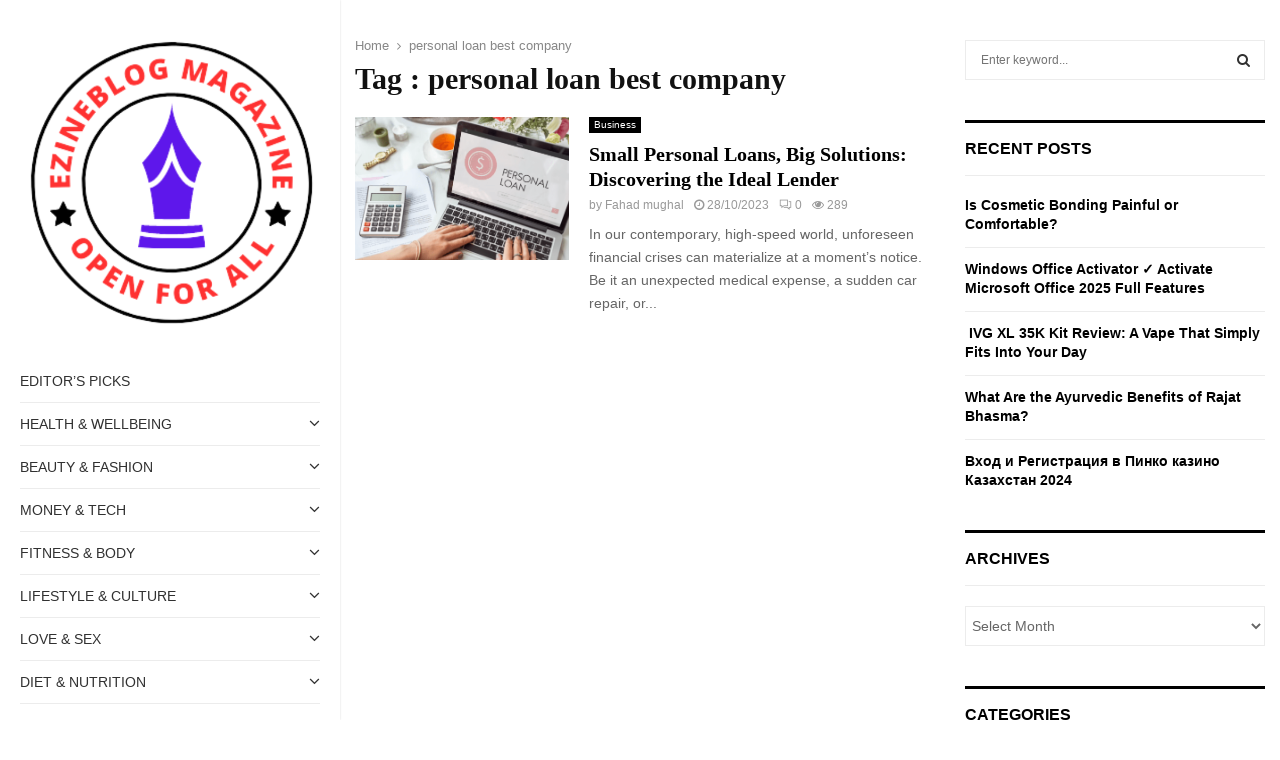

--- FILE ---
content_type: text/html; charset=UTF-8
request_url: https://ezineblog.org/tag/personal-loan-best-company/
body_size: 36907
content:
<!DOCTYPE html>
<html dir="ltr" lang="en-US" prefix="og: https://ogp.me/ns#">
<head>
	<script data-rocketlazyloadscript='https://pagead2.googlesyndication.com/pagead/js/adsbygoogle.js?client=ca-pub-3089360605579008' async 
     crossorigin="anonymous"></script>
	<meta charset="UTF-8">
		<meta name="viewport" content="width=device-width, initial-scale=1">
		<link rel="profile" href="http://gmpg.org/xfn/11">
	<title>personal loan best company - Ezine Blog</title><link rel="stylesheet" href="https://fonts.googleapis.com/css?family=Oswald%3A400%7CRoboto%3A300%2C300italic%2C400%2C400italic%2C500%2C500italic%2C700%2C700italic%2C800%2C800italic%7CMukta%20Vaani%3A300%2C300italic%2C400%2C400italic%2C500%2C500italic%2C700%2C700italic%2C800%2C800italic%7COswald%3A300%2C300italic%2C400%2C400italic%2C500%2C500italic%2C700%2C700italic%2C800%2C800italic%7CTeko%3A300%2C300italic%2C400%2C400italic%2C500%2C500italic%2C700%2C700italic%2C800%2C800italic%7CArial%20Black%3A300%2C300italic%2C400%2C400italic%2C500%2C500italic%2C700%2C700italic%2C800%2C800italic%7CPoppins%3A300%2C300italic%2C400%2C400italic%2C500%2C500italic%2C700%2C700italic%2C800%2C800italic%7CCardo%3A300%2C300italic%2C400%2C400italic%2C500%2C500italic%2C700%2C700italic%2C800%2C800italic%3A300%2C300italic%2C400%2C400italic%2C500%2C500italic%2C700%2C700italic%2C800%2C800italic%26amp%3Bsubset%3Dcyrillic%2Ccyrillic-ext%2Cgreek%2Cgreek-ext%2Clatin-ext&#038;display=swap" />

		<!-- All in One SEO 4.9.2 - aioseo.com -->
	<meta name="robots" content="max-image-preview:large" />
	<link rel="canonical" href="https://ezineblog.org/tag/personal-loan-best-company/" />
	<meta name="generator" content="All in One SEO (AIOSEO) 4.9.2" />
		<script type="application/ld+json" class="aioseo-schema">
			{"@context":"https:\/\/schema.org","@graph":[{"@type":"BreadcrumbList","@id":"https:\/\/ezineblog.org\/tag\/personal-loan-best-company\/#breadcrumblist","itemListElement":[{"@type":"ListItem","@id":"https:\/\/ezineblog.org#listItem","position":1,"name":"Home","item":"https:\/\/ezineblog.org","nextItem":{"@type":"ListItem","@id":"https:\/\/ezineblog.org\/tag\/personal-loan-best-company\/#listItem","name":"personal loan best company"}},{"@type":"ListItem","@id":"https:\/\/ezineblog.org\/tag\/personal-loan-best-company\/#listItem","position":2,"name":"personal loan best company","previousItem":{"@type":"ListItem","@id":"https:\/\/ezineblog.org#listItem","name":"Home"}}]},{"@type":"CollectionPage","@id":"https:\/\/ezineblog.org\/tag\/personal-loan-best-company\/#collectionpage","url":"https:\/\/ezineblog.org\/tag\/personal-loan-best-company\/","name":"personal loan best company - Ezine Blog","inLanguage":"en-US","isPartOf":{"@id":"https:\/\/ezineblog.org\/#website"},"breadcrumb":{"@id":"https:\/\/ezineblog.org\/tag\/personal-loan-best-company\/#breadcrumblist"}},{"@type":"Organization","@id":"https:\/\/ezineblog.org\/#organization","name":"Ezine Blog","description":"One World Magazine","url":"https:\/\/ezineblog.org\/","logo":{"@type":"ImageObject","url":"https:\/\/ezineblog.org\/wp-content\/uploads\/cropped-cropped-cropped-1-removebg-preview-e1676547913200-1.png","@id":"https:\/\/ezineblog.org\/tag\/personal-loan-best-company\/#organizationLogo","width":512,"height":512},"image":{"@id":"https:\/\/ezineblog.org\/tag\/personal-loan-best-company\/#organizationLogo"}},{"@type":"WebSite","@id":"https:\/\/ezineblog.org\/#website","url":"https:\/\/ezineblog.org\/","name":"Ezine Blog","description":"One World Magazine","inLanguage":"en-US","publisher":{"@id":"https:\/\/ezineblog.org\/#organization"}}]}
		</script>
		<!-- All in One SEO -->

<link rel='dns-prefetch' href='//fonts.googleapis.com' />
<link href='https://fonts.gstatic.com' crossorigin rel='preconnect' />
<link rel="alternate" type="application/rss+xml" title="Ezine Blog &raquo; Feed" href="https://ezineblog.org/feed/" />
<link rel="alternate" type="application/rss+xml" title="Ezine Blog &raquo; Comments Feed" href="https://ezineblog.org/comments/feed/" />
<link rel="alternate" type="application/rss+xml" title="Ezine Blog &raquo; personal loan best company Tag Feed" href="https://ezineblog.org/tag/personal-loan-best-company/feed/" />
<style id='wp-emoji-styles-inline-css' type='text/css'>

	img.wp-smiley, img.emoji {
		display: inline !important;
		border: none !important;
		box-shadow: none !important;
		height: 1em !important;
		width: 1em !important;
		margin: 0 0.07em !important;
		vertical-align: -0.1em !important;
		background: none !important;
		padding: 0 !important;
	}
</style>
<link rel='stylesheet' id='wp-block-library-css' href='https://ezineblog.org/wp-includes/css/dist/block-library/style.min.css?ver=6.5.7' type='text/css' media='all' />
<style id='wp-block-library-theme-inline-css' type='text/css'>
.wp-block-audio figcaption{color:#555;font-size:13px;text-align:center}.is-dark-theme .wp-block-audio figcaption{color:#ffffffa6}.wp-block-audio{margin:0 0 1em}.wp-block-code{border:1px solid #ccc;border-radius:4px;font-family:Menlo,Consolas,monaco,monospace;padding:.8em 1em}.wp-block-embed figcaption{color:#555;font-size:13px;text-align:center}.is-dark-theme .wp-block-embed figcaption{color:#ffffffa6}.wp-block-embed{margin:0 0 1em}.blocks-gallery-caption{color:#555;font-size:13px;text-align:center}.is-dark-theme .blocks-gallery-caption{color:#ffffffa6}.wp-block-image figcaption{color:#555;font-size:13px;text-align:center}.is-dark-theme .wp-block-image figcaption{color:#ffffffa6}.wp-block-image{margin:0 0 1em}.wp-block-pullquote{border-bottom:4px solid;border-top:4px solid;color:currentColor;margin-bottom:1.75em}.wp-block-pullquote cite,.wp-block-pullquote footer,.wp-block-pullquote__citation{color:currentColor;font-size:.8125em;font-style:normal;text-transform:uppercase}.wp-block-quote{border-left:.25em solid;margin:0 0 1.75em;padding-left:1em}.wp-block-quote cite,.wp-block-quote footer{color:currentColor;font-size:.8125em;font-style:normal;position:relative}.wp-block-quote.has-text-align-right{border-left:none;border-right:.25em solid;padding-left:0;padding-right:1em}.wp-block-quote.has-text-align-center{border:none;padding-left:0}.wp-block-quote.is-large,.wp-block-quote.is-style-large,.wp-block-quote.is-style-plain{border:none}.wp-block-search .wp-block-search__label{font-weight:700}.wp-block-search__button{border:1px solid #ccc;padding:.375em .625em}:where(.wp-block-group.has-background){padding:1.25em 2.375em}.wp-block-separator.has-css-opacity{opacity:.4}.wp-block-separator{border:none;border-bottom:2px solid;margin-left:auto;margin-right:auto}.wp-block-separator.has-alpha-channel-opacity{opacity:1}.wp-block-separator:not(.is-style-wide):not(.is-style-dots){width:100px}.wp-block-separator.has-background:not(.is-style-dots){border-bottom:none;height:1px}.wp-block-separator.has-background:not(.is-style-wide):not(.is-style-dots){height:2px}.wp-block-table{margin:0 0 1em}.wp-block-table td,.wp-block-table th{word-break:normal}.wp-block-table figcaption{color:#555;font-size:13px;text-align:center}.is-dark-theme .wp-block-table figcaption{color:#ffffffa6}.wp-block-video figcaption{color:#555;font-size:13px;text-align:center}.is-dark-theme .wp-block-video figcaption{color:#ffffffa6}.wp-block-video{margin:0 0 1em}.wp-block-template-part.has-background{margin-bottom:0;margin-top:0;padding:1.25em 2.375em}
</style>
<link data-minify="1" rel='stylesheet' id='aioseo/css/src/vue/standalone/blocks/table-of-contents/global.scss-css' href='https://ezineblog.org/wp-content/cache/min/1/wp-content/plugins/all-in-one-seo-pack/dist/Lite/assets/css/table-of-contents/global.e90f6d47-3ee1faa7d108cfab07e588dcaaf154dd.css' type='text/css' media='all' />
<style id='classic-theme-styles-inline-css' type='text/css'>
/*! This file is auto-generated */
.wp-block-button__link{color:#fff;background-color:#32373c;border-radius:9999px;box-shadow:none;text-decoration:none;padding:calc(.667em + 2px) calc(1.333em + 2px);font-size:1.125em}.wp-block-file__button{background:#32373c;color:#fff;text-decoration:none}
</style>
<style id='global-styles-inline-css' type='text/css'>
body{--wp--preset--color--black: #000000;--wp--preset--color--cyan-bluish-gray: #abb8c3;--wp--preset--color--white: #ffffff;--wp--preset--color--pale-pink: #f78da7;--wp--preset--color--vivid-red: #cf2e2e;--wp--preset--color--luminous-vivid-orange: #ff6900;--wp--preset--color--luminous-vivid-amber: #fcb900;--wp--preset--color--light-green-cyan: #7bdcb5;--wp--preset--color--vivid-green-cyan: #00d084;--wp--preset--color--pale-cyan-blue: #8ed1fc;--wp--preset--color--vivid-cyan-blue: #0693e3;--wp--preset--color--vivid-purple: #9b51e0;--wp--preset--gradient--vivid-cyan-blue-to-vivid-purple: linear-gradient(135deg,rgba(6,147,227,1) 0%,rgb(155,81,224) 100%);--wp--preset--gradient--light-green-cyan-to-vivid-green-cyan: linear-gradient(135deg,rgb(122,220,180) 0%,rgb(0,208,130) 100%);--wp--preset--gradient--luminous-vivid-amber-to-luminous-vivid-orange: linear-gradient(135deg,rgba(252,185,0,1) 0%,rgba(255,105,0,1) 100%);--wp--preset--gradient--luminous-vivid-orange-to-vivid-red: linear-gradient(135deg,rgba(255,105,0,1) 0%,rgb(207,46,46) 100%);--wp--preset--gradient--very-light-gray-to-cyan-bluish-gray: linear-gradient(135deg,rgb(238,238,238) 0%,rgb(169,184,195) 100%);--wp--preset--gradient--cool-to-warm-spectrum: linear-gradient(135deg,rgb(74,234,220) 0%,rgb(151,120,209) 20%,rgb(207,42,186) 40%,rgb(238,44,130) 60%,rgb(251,105,98) 80%,rgb(254,248,76) 100%);--wp--preset--gradient--blush-light-purple: linear-gradient(135deg,rgb(255,206,236) 0%,rgb(152,150,240) 100%);--wp--preset--gradient--blush-bordeaux: linear-gradient(135deg,rgb(254,205,165) 0%,rgb(254,45,45) 50%,rgb(107,0,62) 100%);--wp--preset--gradient--luminous-dusk: linear-gradient(135deg,rgb(255,203,112) 0%,rgb(199,81,192) 50%,rgb(65,88,208) 100%);--wp--preset--gradient--pale-ocean: linear-gradient(135deg,rgb(255,245,203) 0%,rgb(182,227,212) 50%,rgb(51,167,181) 100%);--wp--preset--gradient--electric-grass: linear-gradient(135deg,rgb(202,248,128) 0%,rgb(113,206,126) 100%);--wp--preset--gradient--midnight: linear-gradient(135deg,rgb(2,3,129) 0%,rgb(40,116,252) 100%);--wp--preset--font-size--small: 14px;--wp--preset--font-size--medium: 20px;--wp--preset--font-size--large: 32px;--wp--preset--font-size--x-large: 42px;--wp--preset--font-size--normal: 16px;--wp--preset--font-size--huge: 42px;--wp--preset--spacing--20: 0.44rem;--wp--preset--spacing--30: 0.67rem;--wp--preset--spacing--40: 1rem;--wp--preset--spacing--50: 1.5rem;--wp--preset--spacing--60: 2.25rem;--wp--preset--spacing--70: 3.38rem;--wp--preset--spacing--80: 5.06rem;--wp--preset--shadow--natural: 6px 6px 9px rgba(0, 0, 0, 0.2);--wp--preset--shadow--deep: 12px 12px 50px rgba(0, 0, 0, 0.4);--wp--preset--shadow--sharp: 6px 6px 0px rgba(0, 0, 0, 0.2);--wp--preset--shadow--outlined: 6px 6px 0px -3px rgba(255, 255, 255, 1), 6px 6px rgba(0, 0, 0, 1);--wp--preset--shadow--crisp: 6px 6px 0px rgba(0, 0, 0, 1);}:where(.is-layout-flex){gap: 0.5em;}:where(.is-layout-grid){gap: 0.5em;}body .is-layout-flex{display: flex;}body .is-layout-flex{flex-wrap: wrap;align-items: center;}body .is-layout-flex > *{margin: 0;}body .is-layout-grid{display: grid;}body .is-layout-grid > *{margin: 0;}:where(.wp-block-columns.is-layout-flex){gap: 2em;}:where(.wp-block-columns.is-layout-grid){gap: 2em;}:where(.wp-block-post-template.is-layout-flex){gap: 1.25em;}:where(.wp-block-post-template.is-layout-grid){gap: 1.25em;}.has-black-color{color: var(--wp--preset--color--black) !important;}.has-cyan-bluish-gray-color{color: var(--wp--preset--color--cyan-bluish-gray) !important;}.has-white-color{color: var(--wp--preset--color--white) !important;}.has-pale-pink-color{color: var(--wp--preset--color--pale-pink) !important;}.has-vivid-red-color{color: var(--wp--preset--color--vivid-red) !important;}.has-luminous-vivid-orange-color{color: var(--wp--preset--color--luminous-vivid-orange) !important;}.has-luminous-vivid-amber-color{color: var(--wp--preset--color--luminous-vivid-amber) !important;}.has-light-green-cyan-color{color: var(--wp--preset--color--light-green-cyan) !important;}.has-vivid-green-cyan-color{color: var(--wp--preset--color--vivid-green-cyan) !important;}.has-pale-cyan-blue-color{color: var(--wp--preset--color--pale-cyan-blue) !important;}.has-vivid-cyan-blue-color{color: var(--wp--preset--color--vivid-cyan-blue) !important;}.has-vivid-purple-color{color: var(--wp--preset--color--vivid-purple) !important;}.has-black-background-color{background-color: var(--wp--preset--color--black) !important;}.has-cyan-bluish-gray-background-color{background-color: var(--wp--preset--color--cyan-bluish-gray) !important;}.has-white-background-color{background-color: var(--wp--preset--color--white) !important;}.has-pale-pink-background-color{background-color: var(--wp--preset--color--pale-pink) !important;}.has-vivid-red-background-color{background-color: var(--wp--preset--color--vivid-red) !important;}.has-luminous-vivid-orange-background-color{background-color: var(--wp--preset--color--luminous-vivid-orange) !important;}.has-luminous-vivid-amber-background-color{background-color: var(--wp--preset--color--luminous-vivid-amber) !important;}.has-light-green-cyan-background-color{background-color: var(--wp--preset--color--light-green-cyan) !important;}.has-vivid-green-cyan-background-color{background-color: var(--wp--preset--color--vivid-green-cyan) !important;}.has-pale-cyan-blue-background-color{background-color: var(--wp--preset--color--pale-cyan-blue) !important;}.has-vivid-cyan-blue-background-color{background-color: var(--wp--preset--color--vivid-cyan-blue) !important;}.has-vivid-purple-background-color{background-color: var(--wp--preset--color--vivid-purple) !important;}.has-black-border-color{border-color: var(--wp--preset--color--black) !important;}.has-cyan-bluish-gray-border-color{border-color: var(--wp--preset--color--cyan-bluish-gray) !important;}.has-white-border-color{border-color: var(--wp--preset--color--white) !important;}.has-pale-pink-border-color{border-color: var(--wp--preset--color--pale-pink) !important;}.has-vivid-red-border-color{border-color: var(--wp--preset--color--vivid-red) !important;}.has-luminous-vivid-orange-border-color{border-color: var(--wp--preset--color--luminous-vivid-orange) !important;}.has-luminous-vivid-amber-border-color{border-color: var(--wp--preset--color--luminous-vivid-amber) !important;}.has-light-green-cyan-border-color{border-color: var(--wp--preset--color--light-green-cyan) !important;}.has-vivid-green-cyan-border-color{border-color: var(--wp--preset--color--vivid-green-cyan) !important;}.has-pale-cyan-blue-border-color{border-color: var(--wp--preset--color--pale-cyan-blue) !important;}.has-vivid-cyan-blue-border-color{border-color: var(--wp--preset--color--vivid-cyan-blue) !important;}.has-vivid-purple-border-color{border-color: var(--wp--preset--color--vivid-purple) !important;}.has-vivid-cyan-blue-to-vivid-purple-gradient-background{background: var(--wp--preset--gradient--vivid-cyan-blue-to-vivid-purple) !important;}.has-light-green-cyan-to-vivid-green-cyan-gradient-background{background: var(--wp--preset--gradient--light-green-cyan-to-vivid-green-cyan) !important;}.has-luminous-vivid-amber-to-luminous-vivid-orange-gradient-background{background: var(--wp--preset--gradient--luminous-vivid-amber-to-luminous-vivid-orange) !important;}.has-luminous-vivid-orange-to-vivid-red-gradient-background{background: var(--wp--preset--gradient--luminous-vivid-orange-to-vivid-red) !important;}.has-very-light-gray-to-cyan-bluish-gray-gradient-background{background: var(--wp--preset--gradient--very-light-gray-to-cyan-bluish-gray) !important;}.has-cool-to-warm-spectrum-gradient-background{background: var(--wp--preset--gradient--cool-to-warm-spectrum) !important;}.has-blush-light-purple-gradient-background{background: var(--wp--preset--gradient--blush-light-purple) !important;}.has-blush-bordeaux-gradient-background{background: var(--wp--preset--gradient--blush-bordeaux) !important;}.has-luminous-dusk-gradient-background{background: var(--wp--preset--gradient--luminous-dusk) !important;}.has-pale-ocean-gradient-background{background: var(--wp--preset--gradient--pale-ocean) !important;}.has-electric-grass-gradient-background{background: var(--wp--preset--gradient--electric-grass) !important;}.has-midnight-gradient-background{background: var(--wp--preset--gradient--midnight) !important;}.has-small-font-size{font-size: var(--wp--preset--font-size--small) !important;}.has-medium-font-size{font-size: var(--wp--preset--font-size--medium) !important;}.has-large-font-size{font-size: var(--wp--preset--font-size--large) !important;}.has-x-large-font-size{font-size: var(--wp--preset--font-size--x-large) !important;}
.wp-block-navigation a:where(:not(.wp-element-button)){color: inherit;}
:where(.wp-block-post-template.is-layout-flex){gap: 1.25em;}:where(.wp-block-post-template.is-layout-grid){gap: 1.25em;}
:where(.wp-block-columns.is-layout-flex){gap: 2em;}:where(.wp-block-columns.is-layout-grid){gap: 2em;}
.wp-block-pullquote{font-size: 1.5em;line-height: 1.6;}
</style>
<link data-minify="1" rel='stylesheet' id='contact-form-7-css' href='https://ezineblog.org/wp-content/cache/min/1/wp-content/plugins/contact-form-7/includes/css/styles-162ab3fa3d3cb231d90353fda2a40df7.css' type='text/css' media='all' />
<link data-minify="1" rel='stylesheet' id='pencisc-css' href='https://ezineblog.org/wp-content/cache/min/1/wp-content/plugins/penci-framework/assets/css/single-shortcode-af2bf609d9ad5af708440897c029ce12.css' type='text/css' media='all' />

<link rel='stylesheet' id='ez-toc-css' href='https://ezineblog.org/wp-content/plugins/easy-table-of-contents/assets/css/screen.min.css?ver=2.0.80' type='text/css' media='all' />
<style id='ez-toc-inline-css' type='text/css'>
div#ez-toc-container .ez-toc-title {font-size: 120%;}div#ez-toc-container .ez-toc-title {font-weight: 500;}div#ez-toc-container ul li , div#ez-toc-container ul li a {font-size: 95%;}div#ez-toc-container ul li , div#ez-toc-container ul li a {font-weight: 500;}div#ez-toc-container nav ul ul li {font-size: 90%;}.ez-toc-box-title {font-weight: bold; margin-bottom: 10px; text-align: center; text-transform: uppercase; letter-spacing: 1px; color: #666; padding-bottom: 5px;position:absolute;top:-4%;left:5%;background-color: inherit;transition: top 0.3s ease;}.ez-toc-box-title.toc-closed {top:-25%;}
.ez-toc-container-direction {direction: ltr;}.ez-toc-counter ul{counter-reset: item ;}.ez-toc-counter nav ul li a::before {content: counters(item, '.', decimal) '. ';display: inline-block;counter-increment: item;flex-grow: 0;flex-shrink: 0;margin-right: .2em; float: left; }.ez-toc-widget-direction {direction: ltr;}.ez-toc-widget-container ul{counter-reset: item ;}.ez-toc-widget-container nav ul li a::before {content: counters(item, '.', decimal) '. ';display: inline-block;counter-increment: item;flex-grow: 0;flex-shrink: 0;margin-right: .2em; float: left; }
</style>
<link data-minify="1" rel='stylesheet' id='penci-font-awesome-css' href='https://ezineblog.org/wp-content/cache/min/1/wp-content/themes/pennews/css/font-awesome.min-46e261f45ac40d270a6f090f89f34b59.css' type='text/css' media='all' />

<link data-minify="1" rel='stylesheet' id='penci-portfolio-css' href='https://ezineblog.org/wp-content/cache/min/1/wp-content/themes/pennews/css/portfolio-debc2a6146d70997931b554aa973b5d7.css' type='text/css' media='all' />
<link data-minify="1" rel='stylesheet' id='penci-recipe-css' href='https://ezineblog.org/wp-content/cache/min/1/wp-content/themes/pennews/css/recipe-db2f266bb36bc2ca248b5e9da4ea327e.css' type='text/css' media='all' />
<link data-minify="1" rel='stylesheet' id='penci-review-css' href='https://ezineblog.org/wp-content/cache/min/1/wp-content/themes/pennews/css/review-d86f403d3e36ff00d34d6965d8c73a4e.css' type='text/css' media='all' />
<link data-minify="1" rel='stylesheet' id='penci-vertical-nav-css' href='https://ezineblog.org/wp-content/cache/min/1/wp-content/themes/pennews/css/vertical-nav-f7564e1a201cbc5bbfc1d0c95e7b1fa1.css' type='text/css' media='all' />
<link data-minify="1" rel='stylesheet' id='penci-style-css' href='https://ezineblog.org/wp-content/cache/min/1/wp-content/themes/pennews/style-33e40b88bedcfbef8bea777ce64a01c1.css' type='text/css' media='all' />
<style id='penci-style-inline-css' type='text/css'>
.penci-block-vc.style-title-13:not(.footer-widget).style-title-center .penci-block-heading {border-right: 10px solid transparent; border-left: 10px solid transparent; }.site-branding h1, .site-branding h2 {margin: 0;}.penci-schema-markup { display: none !important; }.penci-entry-media .twitter-video { max-width: none !important; margin: 0 !important; }.penci-entry-media .fb-video { margin-bottom: 0; }.penci-entry-media .post-format-meta > iframe { vertical-align: top; }.penci-single-style-6 .penci-entry-media-top.penci-video-format-dailymotion:after, .penci-single-style-6 .penci-entry-media-top.penci-video-format-facebook:after, .penci-single-style-6 .penci-entry-media-top.penci-video-format-vimeo:after, .penci-single-style-6 .penci-entry-media-top.penci-video-format-twitter:after, .penci-single-style-7 .penci-entry-media-top.penci-video-format-dailymotion:after, .penci-single-style-7 .penci-entry-media-top.penci-video-format-facebook:after, .penci-single-style-7 .penci-entry-media-top.penci-video-format-vimeo:after, .penci-single-style-7 .penci-entry-media-top.penci-video-format-twitter:after { content: none; } .penci-single-style-5 .penci-entry-media.penci-video-format-dailymotion:after, .penci-single-style-5 .penci-entry-media.penci-video-format-facebook:after, .penci-single-style-5 .penci-entry-media.penci-video-format-vimeo:after, .penci-single-style-5 .penci-entry-media.penci-video-format-twitter:after { content: none; }@media screen and (max-width: 960px) { .penci-insta-thumb ul.thumbnails.penci_col_5 li, .penci-insta-thumb ul.thumbnails.penci_col_6 li { width: 33.33% !important; } .penci-insta-thumb ul.thumbnails.penci_col_7 li, .penci-insta-thumb ul.thumbnails.penci_col_8 li, .penci-insta-thumb ul.thumbnails.penci_col_9 li, .penci-insta-thumb ul.thumbnails.penci_col_10 li { width: 25% !important; } }.site-header.header--s12 .penci-menu-toggle-wapper,.site-header.header--s12 .header__social-search { flex: 1; }.site-header.header--s5 .site-branding {  padding-right: 0;margin-right: 40px; }.penci-block_37 .penci_post-meta { padding-top: 8px; }.penci-block_37 .penci-post-excerpt + .penci_post-meta { padding-top: 0; }.penci-hide-text-votes { display: none; }.penci-usewr-review {  border-top: 1px solid #ececec; }.penci-review-score {top: 5px; position: relative; }.penci-social-counter.penci-social-counter--style-3 .penci-social__empty a, .penci-social-counter.penci-social-counter--style-4 .penci-social__empty a, .penci-social-counter.penci-social-counter--style-5 .penci-social__empty a, .penci-social-counter.penci-social-counter--style-6 .penci-social__empty a { display: flex; justify-content: center; align-items: center; }.penci-block-error { padding: 0 20px 20px; }@media screen and (min-width: 1240px){ .penci_dis_padding_bw .penci-content-main.penci-col-4:nth-child(3n+2) { padding-right: 15px; padding-left: 15px; }}.bos_searchbox_widget_class.penci-vc-column-1 #flexi_searchbox #b_searchboxInc .b_submitButton_wrapper{ padding-top: 10px; padding-bottom: 10px; }.mfp-image-holder .mfp-close, .mfp-iframe-holder .mfp-close { background: transparent; border-color: transparent; }h1, h2, h3, h4, h5, h6,.error404 .page-title,
		.error404 .penci-block-vc .penci-block__title, .footer__bottom.style-2 .block-title {font-family: 'Cardo', serif}h1, h2, h3, h4, h5, h6,.error404 .page-title,
		 .error404 .penci-block-vc .penci-block__title, .product_list_widget .product-title, .footer__bottom.style-2 .block-title {font-weight: 700}.penci-block-vc .penci-block__title, .penci-menu-hbg .penci-block-vc .penci-block__title, .penci-menu-hbg-widgets .menu-hbg-title{ font-family:'Poppins', sans-serif; }.penci-block-vc .penci-block__title, .penci-menu-hbg .penci-block-vc .penci-block__title, .penci-menu-hbg-widgets .menu-hbg-title{ font-weight:600; }body, button, input, select, textarea,.penci-post-subtitle,.woocommerce ul.products li.product .button,#site-navigation .penci-megamenu .penci-mega-thumbnail .mega-cat-name{font-family: 'Poppins', sans-serif}.penci-topbar a:hover , .penci-topbar ul li a:hover{ color:#ed1d24 !important; }.topbar__social-media a:hover{ color:#ed1d24 ; }.penci-topbar ul.menu li ul.sub-menu li a:hover{ color:#ed1d24 ; }.penci-topbar .topbar__trending .headline-title{ background-color:#ed1d24 ; }.site-header .site-branding,.header__top .site-branding{ padding-top:40px !important; }.site-header .site-branding,.header__top .site-branding{ padding-bottom:40px !important; }.main-navigation a,.mobile-sidebar .primary-menu-mobile li a, .penci-menu-hbg .primary-menu-mobile li a{ font-family: 'Poppins', sans-serif; }.main-navigation a,.mobile-sidebar .primary-menu-mobile li a, .penci-menu-hbg .primary-menu-mobile li a{ font-weight: 500; }.penci-archive .penci-archive__content .penci-post-item .entry-title{ font-size:20px; }.penci-portfolio-wrap{ margin-left: 0px; margin-right: 0px; }.penci-portfolio-wrap .portfolio-item{ padding-left: 0px; padding-right: 0px; margin-bottom:0px; }.penci-menu-hbg-widgets .menu-hbg-title { font-family:'Poppins', sans-serif }
		.woocommerce div.product .related > h2,.woocommerce div.product .upsells > h2,
		.post-title-box .post-box-title,.site-content #respond h3,.site-content .widget-title,
		.site-content .widgettitle,
		body.page-template-full-width.page-paged-2 .site-content .widget.penci-block-vc .penci-block__title,
		body:not( .page-template-full-width ) .site-content .widget.penci-block-vc .penci-block__title{ font-size:16px !important;font-family:'Poppins', sans-serif !important; }.site-content .widget.penci-block-vc .penci-block-heading{ border-bottom-width: 1px; }.site-content .widget.penci-block-vc.style-title-3:not(.footer-widget) .penci-block-heading{ border-bottom-width: 1px; }.site-content .widget.penci-block-vc.style-title-3:not(.footer-widget) .penci-block-heading:after{ height: 1px;bottom:-1px }#footer__sidebars.footer__sidebars{padding-bottom: 47px;}.site-footer .penci-block-vc .penci-block__title{ font-size:18px;font-weight:600;font-family:'Poppins', sans-serif; }.site-footer .penci-footer-text-wrap { font-size:14px;}.penci-popup-login-register .penci-login-container a:hover{ color:#ed1d24 ; }.penci-popup-login-register .penci-login-container .penci-login input[type="submit"]{ background-color:#ed1d24 ; }body{ background-color: #fff; }.penci_dis_padding_bw .penci-block-vc.style-title-11:not(.footer-widget) .penci-block__title a,
		.penci_dis_padding_bw .penci-block-vc.style-title-11:not(.footer-widget) .penci-block__title span, 
		.penci_dis_padding_bw .penci-block-vc.style-title-11:not(.footer-widget) .penci-subcat-filter, 
		.penci_dis_padding_bw .penci-block-vc.style-title-11:not(.footer-widget) .penci-slider-nav{ background-color:#ffffff; }.buy-button{ background-color:#ed1d24 !important; }.penci-menuhbg-toggle:hover .lines-button:after,.penci-menuhbg-toggle:hover .penci-lines:before,.penci-menuhbg-toggle:hover .penci-lines:after.penci-login-container a,.penci_list_shortcode li:before,.footer__sidebars .penci-block-vc .penci__post-title a:hover,.penci-viewall-results a:hover,.post-entry .penci-portfolio-filter ul li.active a, .penci-portfolio-filter ul li.active a,.penci-ajax-search-results-wrapper .penci__post-title a:hover{ color: #ed1d24; }.penci-tweets-widget-content .icon-tweets,.penci-tweets-widget-content .tweet-intents a,.penci-tweets-widget-content .tweet-intents span:after,.woocommerce .star-rating span,.woocommerce .comment-form p.stars a:hover,.woocommerce div.product .woocommerce-tabs ul.tabs li a:hover,.penci-subcat-list .flexMenu-viewMore:hover a, .penci-subcat-list .flexMenu-viewMore:focus a,.penci-subcat-list .flexMenu-viewMore .flexMenu-popup .penci-subcat-item a:hover,.penci-owl-carousel-style .owl-dot.active span, .penci-owl-carousel-style .owl-dot:hover span,.penci-owl-carousel-slider .owl-dot.active span,.penci-owl-carousel-slider .owl-dot:hover span{ color: #ed1d24; }.penci-owl-carousel-slider .owl-dot.active span,.penci-owl-carousel-slider .owl-dot:hover span{ background-color: #ed1d24; }blockquote, q,.penci-post-pagination a:hover,a:hover,.penci-entry-meta a:hover,.penci-portfolio-below_img .inner-item-portfolio .portfolio-desc a:hover h3,.main-navigation.penci_disable_padding_menu > ul:not(.children) > li:hover > a,.main-navigation.penci_disable_padding_menu > ul:not(.children) > li:active > a,.main-navigation.penci_disable_padding_menu > ul:not(.children) > li.current-menu-item > a,.main-navigation.penci_disable_padding_menu > ul:not(.children) > li.current-menu-ancestor > a,.main-navigation.penci_disable_padding_menu > ul:not(.children) > li.current-category-ancestor > a,.site-header.header--s11 .main-navigation.penci_enable_line_menu .menu > li:hover > a,.site-header.header--s11 .main-navigation.penci_enable_line_menu .menu > li:active > a,.site-header.header--s11 .main-navigation.penci_enable_line_menu .menu > li.current-menu-item > a,.main-navigation.penci_disable_padding_menu ul.menu > li > a:hover,.main-navigation ul li:hover > a,.main-navigation ul li:active > a,.main-navigation li.current-menu-item > a,#site-navigation .penci-megamenu .penci-mega-child-categories a.cat-active,#site-navigation .penci-megamenu .penci-content-megamenu .penci-mega-latest-posts .penci-mega-post a:not(.mega-cat-name):hover,.penci-post-pagination h5 a:hover{ color: #ed1d24; }.main-navigation.penci_disable_padding_menu > ul:not(.children) > li.highlight-button > a{ color: #ed1d24;border-color: #ed1d24; }.main-navigation.penci_disable_padding_menu > ul:not(.children) > li.highlight-button:hover > a,.main-navigation.penci_disable_padding_menu > ul:not(.children) > li.highlight-button:active > a,.main-navigation.penci_disable_padding_menu > ul:not(.children) > li.highlight-button.current-category-ancestor > a,.main-navigation.penci_disable_padding_menu > ul:not(.children) > li.highlight-button.current-category-ancestor > a,.main-navigation.penci_disable_padding_menu > ul:not(.children) > li.highlight-button.current-menu-ancestor > a,.main-navigation.penci_disable_padding_menu > ul:not(.children) > li.highlight-button.current-menu-item > a{ border-color: #ed1d24; }.penci-menu-hbg .primary-menu-mobile li a:hover,.penci-menu-hbg .primary-menu-mobile li.toggled-on > a,.penci-menu-hbg .primary-menu-mobile li.toggled-on > .dropdown-toggle,.penci-menu-hbg .primary-menu-mobile li.current-menu-item > a,.penci-menu-hbg .primary-menu-mobile li.current-menu-item > .dropdown-toggle,.mobile-sidebar .primary-menu-mobile li a:hover,.mobile-sidebar .primary-menu-mobile li.toggled-on-first > a,.mobile-sidebar .primary-menu-mobile li.toggled-on > a,.mobile-sidebar .primary-menu-mobile li.toggled-on > .dropdown-toggle,.mobile-sidebar .primary-menu-mobile li.current-menu-item > a,.mobile-sidebar .primary-menu-mobile li.current-menu-item > .dropdown-toggle,.mobile-sidebar #sidebar-nav-logo a,.mobile-sidebar #sidebar-nav-logo a:hover.mobile-sidebar #sidebar-nav-logo:before,.penci-recipe-heading a.penci-recipe-print,.widget a:hover,.widget.widget_recent_entries li a:hover, .widget.widget_recent_comments li a:hover, .widget.widget_meta li a:hover,.penci-topbar a:hover,.penci-topbar ul li:hover,.penci-topbar ul li a:hover,.penci-topbar ul.menu li ul.sub-menu li a:hover,.site-branding a, .site-branding .site-title{ color: #ed1d24; }.penci-viewall-results a:hover,.penci-ajax-search-results-wrapper .penci__post-title a:hover,.header__search_dis_bg .search-click:hover,.header__social-media a:hover,.penci-login-container .link-bottom a,.error404 .page-content a,.penci-no-results .search-form .search-submit:hover,.error404 .page-content .search-form .search-submit:hover,.penci_breadcrumbs a:hover, .penci_breadcrumbs a:hover span,.penci-archive .entry-meta a:hover,.penci-caption-above-img .wp-caption a:hover,.penci-author-content .author-social:hover,.entry-content a,.comment-content a,.penci-page-style-5 .penci-active-thumb .penci-entry-meta a:hover,.penci-single-style-5 .penci-active-thumb .penci-entry-meta a:hover{ color: #ed1d24; }blockquote:not(.wp-block-quote).style-2:before{ background-color: transparent; }blockquote.style-2:before,blockquote:not(.wp-block-quote),blockquote.style-2 cite, blockquote.style-2 .author,blockquote.style-3 cite, blockquote.style-3 .author,.woocommerce ul.products li.product .price,.woocommerce ul.products li.product .price ins,.woocommerce div.product p.price ins,.woocommerce div.product span.price ins, .woocommerce div.product p.price, .woocommerce div.product span.price,.woocommerce div.product .entry-summary div[itemprop="description"] blockquote:before, .woocommerce div.product .woocommerce-tabs #tab-description blockquote:before,.woocommerce-product-details__short-description blockquote:before,.woocommerce div.product .entry-summary div[itemprop="description"] blockquote cite, .woocommerce div.product .entry-summary div[itemprop="description"] blockquote .author,.woocommerce div.product .woocommerce-tabs #tab-description blockquote cite, .woocommerce div.product .woocommerce-tabs #tab-description blockquote .author,.woocommerce div.product .product_meta > span a:hover,.woocommerce div.product .woocommerce-tabs ul.tabs li.active{ color: #ed1d24; }.woocommerce #respond input#submit.alt.disabled:hover,.woocommerce #respond input#submit.alt:disabled:hover,.woocommerce #respond input#submit.alt:disabled[disabled]:hover,.woocommerce a.button.alt.disabled,.woocommerce a.button.alt.disabled:hover,.woocommerce a.button.alt:disabled,.woocommerce a.button.alt:disabled:hover,.woocommerce a.button.alt:disabled[disabled],.woocommerce a.button.alt:disabled[disabled]:hover,.woocommerce button.button.alt.disabled,.woocommerce button.button.alt.disabled:hover,.woocommerce button.button.alt:disabled,.woocommerce button.button.alt:disabled:hover,.woocommerce button.button.alt:disabled[disabled],.woocommerce button.button.alt:disabled[disabled]:hover,.woocommerce input.button.alt.disabled,.woocommerce input.button.alt.disabled:hover,.woocommerce input.button.alt:disabled,.woocommerce input.button.alt:disabled:hover,.woocommerce input.button.alt:disabled[disabled],.woocommerce input.button.alt:disabled[disabled]:hover{ background-color: #ed1d24; }.woocommerce ul.cart_list li .amount, .woocommerce ul.product_list_widget li .amount,.woocommerce table.shop_table td.product-name a:hover,.woocommerce-cart .cart-collaterals .cart_totals table td .amount,.woocommerce .woocommerce-info:before,.woocommerce form.checkout table.shop_table .order-total .amount,.post-entry .penci-portfolio-filter ul li a:hover,.post-entry .penci-portfolio-filter ul li.active a,.penci-portfolio-filter ul li a:hover,.penci-portfolio-filter ul li.active a,#bbpress-forums li.bbp-body ul.forum li.bbp-forum-info a:hover,#bbpress-forums li.bbp-body ul.topic li.bbp-topic-title a:hover,#bbpress-forums li.bbp-body ul.forum li.bbp-forum-info .bbp-forum-content a,#bbpress-forums li.bbp-body ul.topic p.bbp-topic-meta a,#bbpress-forums .bbp-breadcrumb a:hover, #bbpress-forums .bbp-breadcrumb .bbp-breadcrumb-current:hover,#bbpress-forums .bbp-forum-freshness a:hover,#bbpress-forums .bbp-topic-freshness a:hover{ color: #ed1d24; }.footer__bottom a,.footer__logo a, .footer__logo a:hover,.site-info a,.site-info a:hover,.sub-footer-menu li a:hover,.footer__sidebars a:hover,.penci-block-vc .social-buttons a:hover,.penci-inline-related-posts .penci_post-meta a:hover,.penci__general-meta .penci_post-meta a:hover,.penci-block_video.style-1 .penci_post-meta a:hover,.penci-block_video.style-7 .penci_post-meta a:hover,.penci-block-vc .penci-block__title a:hover,.penci-block-vc.style-title-2 .penci-block__title a:hover,.penci-block-vc.style-title-2:not(.footer-widget) .penci-block__title a:hover,.penci-block-vc.style-title-4 .penci-block__title a:hover,.penci-block-vc.style-title-4:not(.footer-widget) .penci-block__title a:hover,.penci-block-vc .penci-subcat-filter .penci-subcat-item a.active, .penci-block-vc .penci-subcat-filter .penci-subcat-item a:hover ,.penci-block_1 .penci_post-meta a:hover,.penci-inline-related-posts.penci-irp-type-grid .penci__post-title:hover{ color: #ed1d24; }.penci-block_10 .penci-posted-on a,.penci-block_10 .penci-block__title a:hover,.penci-block_10 .penci__post-title a:hover,.penci-block_26 .block26_first_item .penci__post-title:hover,.penci-block_30 .penci_post-meta a:hover,.penci-block_33 .block33_big_item .penci_post-meta a:hover,.penci-block_36 .penci-chart-text,.penci-block_video.style-1 .block_video_first_item.penci-title-ab-img .penci_post_content a:hover,.penci-block_video.style-1 .block_video_first_item.penci-title-ab-img .penci_post-meta a:hover,.penci-block_video.style-6 .penci__post-title:hover,.penci-block_video.style-7 .penci__post-title:hover,.penci-owl-featured-area.style-12 .penci-small_items h3 a:hover,.penci-owl-featured-area.style-12 .penci-small_items .penci-slider__meta a:hover ,.penci-owl-featured-area.style-12 .penci-small_items .owl-item.current h3 a,.penci-owl-featured-area.style-13 .penci-small_items h3 a:hover,.penci-owl-featured-area.style-13 .penci-small_items .penci-slider__meta a:hover,.penci-owl-featured-area.style-13 .penci-small_items .owl-item.current h3 a,.penci-owl-featured-area.style-14 .penci-small_items h3 a:hover,.penci-owl-featured-area.style-14 .penci-small_items .penci-slider__meta a:hover ,.penci-owl-featured-area.style-14 .penci-small_items .owl-item.current h3 a,.penci-owl-featured-area.style-17 h3 a:hover,.penci-owl-featured-area.style-17 .penci-slider__meta a:hover,.penci-fslider28-wrapper.penci-block-vc .penci-slider-nav a:hover,.penci-videos-playlist .penci-video-nav .penci-video-playlist-item .penci-video-play-icon,.penci-videos-playlist .penci-video-nav .penci-video-playlist-item.is-playing { color: #ed1d24; }.penci-block_video.style-7 .penci_post-meta a:hover,.penci-ajax-more.disable_bg_load_more .penci-ajax-more-button:hover, .penci-ajax-more.disable_bg_load_more .penci-block-ajax-more-button:hover{ color: #ed1d24; }.site-main #buddypress input[type=submit]:hover,.site-main #buddypress div.generic-button a:hover,.site-main #buddypress .comment-reply-link:hover,.site-main #buddypress a.button:hover,.site-main #buddypress a.button:focus,.site-main #buddypress ul.button-nav li a:hover,.site-main #buddypress ul.button-nav li.current a,.site-main #buddypress .dir-search input[type=submit]:hover, .site-main #buddypress .groups-members-search input[type=submit]:hover,.site-main #buddypress div.item-list-tabs ul li.selected a,.site-main #buddypress div.item-list-tabs ul li.current a,.site-main #buddypress div.item-list-tabs ul li a:hover{ border-color: #ed1d24;background-color: #ed1d24; }.site-main #buddypress table.notifications thead tr, .site-main #buddypress table.notifications-settings thead tr,.site-main #buddypress table.profile-settings thead tr, .site-main #buddypress table.profile-fields thead tr,.site-main #buddypress table.profile-settings thead tr, .site-main #buddypress table.profile-fields thead tr,.site-main #buddypress table.wp-profile-fields thead tr, .site-main #buddypress table.messages-notices thead tr,.site-main #buddypress table.forum thead tr{ border-color: #ed1d24;background-color: #ed1d24; }.site-main .bbp-pagination-links a:hover, .site-main .bbp-pagination-links span.current,#buddypress div.item-list-tabs:not(#subnav) ul li.selected a, #buddypress div.item-list-tabs:not(#subnav) ul li.current a, #buddypress div.item-list-tabs:not(#subnav) ul li a:hover,#buddypress ul.item-list li div.item-title a, #buddypress ul.item-list li h4 a,div.bbp-template-notice a,#bbpress-forums li.bbp-body ul.topic li.bbp-topic-title a,#bbpress-forums li.bbp-body .bbp-forums-list li,.site-main #buddypress .activity-header a:first-child, #buddypress .comment-meta a:first-child, #buddypress .acomment-meta a:first-child{ color: #ed1d24 !important; }.single-tribe_events .tribe-events-schedule .tribe-events-cost{ color: #ed1d24; }.tribe-events-list .tribe-events-loop .tribe-event-featured,#tribe-events .tribe-events-button,#tribe-events .tribe-events-button:hover,#tribe_events_filters_wrapper input[type=submit],.tribe-events-button, .tribe-events-button.tribe-active:hover,.tribe-events-button.tribe-inactive,.tribe-events-button:hover,.tribe-events-calendar td.tribe-events-present div[id*=tribe-events-daynum-],.tribe-events-calendar td.tribe-events-present div[id*=tribe-events-daynum-]>a,#tribe-bar-form .tribe-bar-submit input[type=submit]:hover{ background-color: #ed1d24; }.woocommerce span.onsale,.show-search:after,select option:focus,.woocommerce .widget_shopping_cart p.buttons a:hover, .woocommerce.widget_shopping_cart p.buttons a:hover, .woocommerce .widget_price_filter .price_slider_amount .button:hover, .woocommerce div.product form.cart .button:hover,.woocommerce .widget_price_filter .ui-slider .ui-slider-handle,.penci-block-vc.style-title-2:not(.footer-widget) .penci-block__title a, .penci-block-vc.style-title-2:not(.footer-widget) .penci-block__title span,.penci-block-vc.style-title-3:not(.footer-widget) .penci-block-heading:after,.penci-block-vc.style-title-4:not(.footer-widget) .penci-block__title a, .penci-block-vc.style-title-4:not(.footer-widget) .penci-block__title span,.penci-archive .penci-archive__content .penci-cat-links a:hover,.mCSB_scrollTools .mCSB_dragger .mCSB_dragger_bar,.penci-block-vc .penci-cat-name:hover,#buddypress .activity-list li.load-more, #buddypress .activity-list li.load-newest,#buddypress .activity-list li.load-more:hover, #buddypress .activity-list li.load-newest:hover,.site-main #buddypress button:hover, .site-main #buddypress a.button:hover, .site-main #buddypress input[type=button]:hover, .site-main #buddypress input[type=reset]:hover{ background-color: #ed1d24; }.penci-block-vc.style-title-grid:not(.footer-widget) .penci-block__title span, .penci-block-vc.style-title-grid:not(.footer-widget) .penci-block__title a,.penci-block-vc .penci_post_thumb:hover .penci-cat-name,.mCSB_scrollTools .mCSB_dragger:active .mCSB_dragger_bar,.mCSB_scrollTools .mCSB_dragger.mCSB_dragger_onDrag .mCSB_dragger_bar,.main-navigation > ul:not(.children) > li:hover > a,.main-navigation > ul:not(.children) > li:active > a,.main-navigation > ul:not(.children) > li.current-menu-item > a,.main-navigation.penci_enable_line_menu > ul:not(.children) > li > a:before,.main-navigation a:hover,#site-navigation .penci-megamenu .penci-mega-thumbnail .mega-cat-name:hover,#site-navigation .penci-megamenu .penci-mega-thumbnail:hover .mega-cat-name,.penci-review-process span,.penci-review-score-total,.topbar__trending .headline-title,.header__search:not(.header__search_dis_bg) .search-click,.cart-icon span.items-number{ background-color: #ed1d24; }.login__form .login__form__login-submit input:hover,.penci-login-container .penci-login input[type="submit"]:hover,.penci-archive .penci-entry-categories a:hover,.single .penci-cat-links a:hover,.page .penci-cat-links a:hover,.woocommerce #respond input#submit:hover, .woocommerce a.button:hover, .woocommerce button.button:hover, .woocommerce input.button:hover,.woocommerce div.product .entry-summary div[itemprop="description"]:before,.woocommerce div.product .entry-summary div[itemprop="description"] blockquote .author span:after, .woocommerce div.product .woocommerce-tabs #tab-description blockquote .author span:after,.woocommerce-product-details__short-description blockquote .author span:after,.woocommerce #respond input#submit.alt:hover, .woocommerce a.button.alt:hover, .woocommerce button.button.alt:hover, .woocommerce input.button.alt:hover,#scroll-to-top:hover,div.wpforms-container .wpforms-form input[type=submit]:hover,div.wpforms-container .wpforms-form button[type=submit]:hover,div.wpforms-container .wpforms-form .wpforms-page-button:hover,div.wpforms-container .wpforms-form .wpforms-page-button:hover,#respond #submit:hover,.wpcf7 input[type="submit"]:hover,.widget_wysija input[type="submit"]:hover{ background-color: #ed1d24; }.penci-block_video .penci-close-video:hover,.penci-block_5 .penci_post_thumb:hover .penci-cat-name,.penci-block_25 .penci_post_thumb:hover .penci-cat-name,.penci-block_8 .penci_post_thumb:hover .penci-cat-name,.penci-block_14 .penci_post_thumb:hover .penci-cat-name,.penci-block-vc.style-title-grid .penci-block__title span, .penci-block-vc.style-title-grid .penci-block__title a,.penci-block_7 .penci_post_thumb:hover .penci-order-number,.penci-block_15 .penci-post-order,.penci-news_ticker .penci-news_ticker__title{ background-color: #ed1d24; }.penci-owl-featured-area .penci-item-mag:hover .penci-slider__cat .penci-cat-name,.penci-owl-featured-area .penci-slider__cat .penci-cat-name:hover,.penci-owl-featured-area.style-12 .penci-small_items .owl-item.current .penci-cat-name,.penci-owl-featured-area.style-13 .penci-big_items .penci-slider__cat .penci-cat-name,.penci-owl-featured-area.style-13 .button-read-more:hover,.penci-owl-featured-area.style-13 .penci-small_items .owl-item.current .penci-cat-name,.penci-owl-featured-area.style-14 .penci-small_items .owl-item.current .penci-cat-name,.penci-owl-featured-area.style-18 .penci-slider__cat .penci-cat-name{ background-color: #ed1d24; }.show-search .show-search__content:after,.penci-wide-content .penci-owl-featured-area.style-23 .penci-slider__text,.penci-grid_2 .grid2_first_item:hover .penci-cat-name,.penci-grid_2 .penci-post-item:hover .penci-cat-name,.penci-grid_3 .penci-post-item:hover .penci-cat-name,.penci-grid_1 .penci-post-item:hover .penci-cat-name,.penci-videos-playlist .penci-video-nav .penci-playlist-title,.widget-area .penci-videos-playlist .penci-video-nav .penci-video-playlist-item .penci-video-number,.widget-area .penci-videos-playlist .penci-video-nav .penci-video-playlist-item .penci-video-play-icon,.widget-area .penci-videos-playlist .penci-video-nav .penci-video-playlist-item .penci-video-paused-icon,.penci-owl-featured-area.style-17 .penci-slider__text::after,#scroll-to-top:hover{ background-color: #ed1d24; }.featured-area-custom-slider .penci-owl-carousel-slider .owl-dot span,.main-navigation > ul:not(.children) > li ul.sub-menu,.error404 .not-found,.error404 .penci-block-vc,.woocommerce .woocommerce-error, .woocommerce .woocommerce-info, .woocommerce .woocommerce-message,.penci-owl-featured-area.style-12 .penci-small_items,.penci-owl-featured-area.style-12 .penci-small_items .owl-item.current .penci_post_thumb,.penci-owl-featured-area.style-13 .button-read-more:hover{ border-color: #ed1d24; }.widget .tagcloud a:hover,.penci-social-buttons .penci-social-item.like.liked,.site-footer .widget .tagcloud a:hover,.penci-recipe-heading a.penci-recipe-print:hover,.penci-custom-slider-container .pencislider-content .pencislider-btn-trans:hover,button:hover,.button:hover, .entry-content a.button:hover,.penci-vc-btn-wapper .penci-vc-btn.penci-vcbtn-trans:hover, input[type="button"]:hover,input[type="reset"]:hover,input[type="submit"]:hover,.penci-ajax-more .penci-ajax-more-button:hover,.penci-ajax-more .penci-portfolio-more-button:hover,.woocommerce nav.woocommerce-pagination ul li a:focus, .woocommerce nav.woocommerce-pagination ul li a:hover,.woocommerce nav.woocommerce-pagination ul li span.current,.penci-block_10 .penci-more-post:hover,.penci-block_15 .penci-more-post:hover,.penci-block_36 .penci-more-post:hover,.penci-block_video.style-7 .penci-owl-carousel-slider .owl-dot.active span,.penci-block_video.style-7 .penci-owl-carousel-slider .owl-dot:hover span ,.penci-block_video.style-7 .penci-owl-carousel-slider .owl-dot:hover span ,.penci-ajax-more .penci-ajax-more-button:hover,.penci-ajax-more .penci-block-ajax-more-button:hover,.penci-ajax-more .penci-ajax-more-button.loading-posts:hover, .penci-ajax-more .penci-block-ajax-more-button.loading-posts:hover,.site-main #buddypress .activity-list li.load-more a:hover, .site-main #buddypress .activity-list li.load-newest a,.penci-owl-carousel-slider.penci-tweets-slider .owl-dots .owl-dot.active span, .penci-owl-carousel-slider.penci-tweets-slider .owl-dots .owl-dot:hover span,.penci-pagination:not(.penci-ajax-more) span.current, .penci-pagination:not(.penci-ajax-more) a:hover{border-color:#ed1d24;background-color: #ed1d24;}.penci-owl-featured-area.style-23 .penci-slider-overlay{ 
		background: -moz-linear-gradient(left, transparent 26%, #ed1d24  65%);
	    background: -webkit-gradient(linear, left top, right top, color-stop(26%, #ed1d24 ), color-stop(65%, transparent));
	    background: -webkit-linear-gradient(left, transparent 26%, #ed1d24 65%);
	    background: -o-linear-gradient(left, transparent 26%, #ed1d24 65%);
	    background: -ms-linear-gradient(left, transparent 26%, #ed1d24 65%);
	    background: linear-gradient(to right, transparent 26%, #ed1d24 65%);
	    filter: progid:DXImageTransform.Microsoft.gradient(startColorstr='#ed1d24', endColorstr='#ed1d24', GradientType=1);
		 }.site-main #buddypress .activity-list li.load-more a, .site-main #buddypress .activity-list li.load-newest a,.header__search:not(.header__search_dis_bg) .search-click:hover,.tagcloud a:hover,.site-footer .widget .tagcloud a:hover{ transition: all 0.3s; opacity: 0.8; }.penci-loading-animation-1 .penci-loading-animation,.penci-loading-animation-1 .penci-loading-animation:before,.penci-loading-animation-1 .penci-loading-animation:after,.penci-loading-animation-5 .penci-loading-animation,.penci-loading-animation-6 .penci-loading-animation:before,.penci-loading-animation-7 .penci-loading-animation,.penci-loading-animation-8 .penci-loading-animation,.penci-loading-animation-9 .penci-loading-circle-inner:before,.penci-load-thecube .penci-load-cube:before,.penci-three-bounce .one,.penci-three-bounce .two,.penci-three-bounce .three{ background-color: #ed1d24; }@keyframes loader-4 {
				0% {
					-webkit-transform: rotate(0);
					transform: rotate(0);
					box-shadow: 0 -0.83em 0 -0.4em #ed1d24,0 -0.83em 0 -0.42em #ed1d24,0 -0.83em 0 -0.44em #ed1d24,0 -0.83em 0 -0.46em #ed1d24,0 -0.83em 0 -0.477em #ed1d24;
				}
			
				5%,95% {
					box-shadow: 0 -0.83em 0 -0.4em #ed1d24,0 -0.83em 0 -0.42em #ed1d24,0 -0.83em 0 -0.44em #ed1d24,0 -0.83em 0 -0.46em #ed1d24,0 -0.83em 0 -0.477em #ed1d24;
				}
			
				10%,59% {
					box-shadow: 0 -0.83em 0 -0.4em #ed1d24,-0.087em -0.825em 0 -0.42em #ed1d24,-0.173em -0.812em 0 -0.44em #ed1d24,-0.256em -0.789em 0 -0.46em #ed1d24,-0.297em -0.775em 0 -0.477em #ed1d24;
				}
			
				20% {
					box-shadow: 0 -0.83em 0 -0.4em #ed1d24,-0.338em -0.758em 0 -0.42em #ed1d24,-0.555em -0.617em 0 -0.44em #ed1d24,-0.671em -0.488em 0 -0.46em #ed1d24,-0.749em -0.34em 0 -0.477em #ed1d24;
				}
			
				38% {
					box-shadow: 0 -0.83em 0 -0.4em #ed1d24,-0.377em -0.74em 0 -0.42em #ed1d24,-0.645em -0.522em 0 -0.44em #ed1d24,-0.775em -0.297em 0 -0.46em #ed1d24,-0.82em -0.09em 0 -0.477em #ed1d24;
				}
			
				100% {
					-webkit-transform: rotate(360deg);
					transform: rotate(360deg);
					box-shadow: 0 -0.83em 0 -0.4em #ed1d24,0 -0.83em 0 -0.42em #ed1d24,0 -0.83em 0 -0.44em #ed1d24,0 -0.83em 0 -0.46em #ed1d24,0 -0.83em 0 -0.477em #ed1d24;
				}
			}@-webkit-keyframes loader-4 {
				0% {
					-webkit-transform: rotate(0);
					transform: rotate(0);
					box-shadow: 0 -0.83em 0 -0.4em #ed1d24,0 -0.83em 0 -0.42em #ed1d24,0 -0.83em 0 -0.44em #ed1d24,0 -0.83em 0 -0.46em #ed1d24,0 -0.83em 0 -0.477em #ed1d24;
				}
			
				5%,95% {
					box-shadow: 0 -0.83em 0 -0.4em #ed1d24,0 -0.83em 0 -0.42em #ed1d24,0 -0.83em 0 -0.44em #ed1d24,0 -0.83em 0 -0.46em #ed1d24,0 -0.83em 0 -0.477em #ed1d24;
				}
			
				10%,59% {
					box-shadow: 0 -0.83em 0 -0.4em #ed1d24,-0.087em -0.825em 0 -0.42em #ed1d24,-0.173em -0.812em 0 -0.44em #ed1d24,-0.256em -0.789em 0 -0.46em #ed1d24,-0.297em -0.775em 0 -0.477em #ed1d24;
				}
			
				20% {
					box-shadow: 0 -0.83em 0 -0.4em #ed1d24,-0.338em -0.758em 0 -0.42em #ed1d24,-0.555em -0.617em 0 -0.44em #ed1d24,-0.671em -0.488em 0 -0.46em #ed1d24,-0.749em -0.34em 0 -0.477em #ed1d24;
				}
			
				38% {
					box-shadow: 0 -0.83em 0 -0.4em #ed1d24,-0.377em -0.74em 0 -0.42em #ed1d24,-0.645em -0.522em 0 -0.44em #ed1d24,-0.775em -0.297em 0 -0.46em #ed1d24,-0.82em -0.09em 0 -0.477em #ed1d24;
				}
			
				100% {
					-webkit-transform: rotate(360deg);
					transform: rotate(360deg);
					box-shadow: 0 -0.83em 0 -0.4em #ed1d24,0 -0.83em 0 -0.42em #ed1d24,0 -0.83em 0 -0.44em #ed1d24,0 -0.83em 0 -0.46em #ed1d24,0 -0.83em 0 -0.477em #ed1d24;
				}
			}.header__top, .header__bottom { background-color: #111111; }.header__top, .header__bottom { background-image: url( https://ezineblog.org/wp-content/uploads/2019/06/header-bg.jpg ); }.header__social-media a:hover{ color:#ed1d24; }.main-navigation.penci_enable_line_menu > ul:not(.children) > li > a:before{background-color: #ed1d24; }.main-navigation > ul:not(.children) > li:hover > a,.main-navigation > ul:not(.children) > li.current-category-ancestor > a,.main-navigation > ul:not(.children) > li.current-menu-ancestor > a,.main-navigation > ul:not(.children) > li.current-menu-item > a,.site-header.header--s11 .main-navigation.penci_enable_line_menu .menu > li:hover > a,.site-header.header--s11 .main-navigation.penci_enable_line_menu .menu > li:active > a,.site-header.header--s11 .main-navigation.penci_enable_line_menu .menu > li.current-category-ancestor > a,.site-header.header--s11 .main-navigation.penci_enable_line_menu .menu > li.current-menu-ancestor > a,.site-header.header--s11 .main-navigation.penci_enable_line_menu .menu > li.current-menu-item > a,.main-navigation.penci_disable_padding_menu > ul:not(.children) > li:hover > a,.main-navigation.penci_disable_padding_menu > ul:not(.children) > li.current-category-ancestor > a,.main-navigation.penci_disable_padding_menu > ul:not(.children) > li.current-menu-ancestor > a,.main-navigation.penci_disable_padding_menu > ul:not(.children) > li.current-menu-item > a,.main-navigation.penci_disable_padding_menu ul.menu > li > a:hover,.main-navigation ul.menu > li.current-menu-item > a,.main-navigation ul.menu > li > a:hover{ color: #ed1d24 }.main-navigation.penci_disable_padding_menu > ul:not(.children) > li.highlight-button > a{ color: #ed1d24;border-color: #ed1d24; }.main-navigation.penci_disable_padding_menu > ul:not(.children) > li.highlight-button:hover > a,.main-navigation.penci_disable_padding_menu > ul:not(.children) > li.highlight-button:active > a,.main-navigation.penci_disable_padding_menu > ul:not(.children) > li.highlight-button.current-category-ancestor > a,.main-navigation.penci_disable_padding_menu > ul:not(.children) > li.highlight-button.current-menu-ancestor > a,.main-navigation.penci_disable_padding_menu > ul:not(.children) > li.highlight-button.current-menu-item > a{ border-color: #ed1d24; }.main-navigation > ul:not(.children) > li:hover > a,.main-navigation > ul:not(.children) > li:active > a,.main-navigation > ul:not(.children) > li.current-category-ancestor > a,.main-navigation > ul:not(.children) > li.current-menu-ancestor > a,.main-navigation > ul:not(.children) > li.current-menu-item > a,.site-header.header--s11 .main-navigation.penci_enable_line_menu .menu > li:hover > a,.site-header.header--s11 .main-navigation.penci_enable_line_menu .menu > li:active > a,.site-header.header--s11 .main-navigation.penci_enable_line_menu .menu > li.current-category-ancestor > a,.site-header.header--s11 .main-navigation.penci_enable_line_menu .menu > li.current-menu-ancestor > a,.site-header.header--s11 .main-navigation.penci_enable_line_menu .menu > li.current-menu-item > a,.main-navigation ul.menu > li > a:hover{ background-color: #ed1d24 }.main-navigation > ul:not(.children) > li ul.sub-menu{ border-color:#111111 ; }.main-navigation ul li:not( .penci-mega-menu ) ul li.current-category-ancestor > a,.main-navigation ul li:not( .penci-mega-menu ) ul li.current-menu-ancestor > a,.main-navigation ul li:not( .penci-mega-menu ) ul li.current-menu-item > a,.main-navigation ul li:not( .penci-mega-menu ) ul a:hover{ color:#ed1d24 }.header__search:not(.header__search_dis_bg) .search-click{ background-color:#ed1d24; }.penci-widget-sidebar .penci-block-heading{ border-bottom-color:#ececec !important; }.penci-widget-sidebar.style-title-5 .penci-block-heading:after{ background-color:#ececec !important; }#main .widget .tagcloud a{ }#main .widget .tagcloud a:hover{}.penci-social-buttons .penci-social-item.facebook {  background-color:#111111; }.penci-social-buttons .penci-social-item.twitter {  background-color:#111111; }.penci-social-buttons .penci-social-item.google_plus  {  background-color:#111111; }.penci-social-buttons .penci-social-item.pinterest {  background-color:#111111; }.penci-social-buttons .penci-social-item.email  {  background-color:#111111; }.penci-social-buttons .penci-social-item.linkedin{  background-color:#111111; }.penci-social-buttons .penci-social-item.tumblr{  background-color:#111111; }.penci-social-buttons .penci-social-item.reddit{  background-color:#111111; }.penci-social-buttons .penci-social-item.stumbleupon{  background-color:#111111; }.penci-social-buttons .penci-social-item.whatsapp{  background-color:#111111; }.penci-social-buttons .penci-social-item.telegram{  background-color:#111111; }.site-footer{ background-color:#090909 ; }.footer__sidebars{ background-color:#151515 ; }.footer__sidebars + .footer__bottom .footer__bottom_container:before{ background-color:#090909 ; }.footer__sidebars .woocommerce.widget_shopping_cart .total,.footer__sidebars .woocommerce.widget_product_search input[type="search"],.footer__sidebars .woocommerce ul.cart_list li,.footer__sidebars .woocommerce ul.product_list_widget li,.site-footer .penci-recent-rv,.site-footer .penci-block_6 .penci-post-item,.site-footer .penci-block_10 .penci-post-item,.site-footer .penci-block_11 .block11_first_item, .site-footer .penci-block_11 .penci-post-item,.site-footer .penci-block_15 .penci-post-item,.site-footer .widget select,.footer__sidebars .woocommerce-product-details__short-description th,.footer__sidebars .woocommerce-product-details__short-description td,.site-footer .widget.widget_recent_entries li, .site-footer .widget.widget_recent_comments li, .site-footer .widget.widget_meta li,.site-footer input[type="text"], .site-footer input[type="email"],.site-footer input[type="url"], .site-footer input[type="password"],.site-footer input[type="search"], .site-footer input[type="number"],.site-footer input[type="tel"], .site-footer input[type="range"],.site-footer input[type="date"], .site-footer input[type="month"],.site-footer input[type="week"],.site-footer input[type="time"],.site-footer input[type="datetime"],.site-footer input[type="datetime-local"],.site-footer .widget .tagcloud a,.site-footer input[type="color"], .site-footer textarea{ border-color:#212121 ; }.site-footer select,.site-footer .woocommerce .woocommerce-product-search input[type="search"]{ border-color:#212121 ; }.footer__sidebars a:hover { color:#ed1d24 ; }
		.site-footer .widget .tagcloud a:hover{ background: #ed1d24;color: #fff;border-color:#ed1d24 }.site-footer .widget.widget_recent_entries li a:hover,.site-footer .widget.widget_recent_comments li a:hover,.site-footer .widget.widget_meta li a:hover{ color:#ed1d24 ; }.footer__sidebars .penci-block-vc .penci__post-title a:hover{ color:#ed1d24 ; }.footer__social-media .social-media-item:hover{ background-color:#ed1d24 !important; }.footer__logo a,.footer__logo a:hover{ color:#ed1d24 ; }#scroll-to-top:hover{ background-color:#ed1d24 ; }.mobile-sidebar{ background-color:#111111 ; }.mobile-sidebar .primary-menu-mobile li a,
			.mobile-sidebar .sidebar-nav-social a, 
			.mobile-sidebar #sidebar-nav-logo a,
			.mobile-sidebar .primary-menu-mobile .dropdown-toggle{ color:#ffffff ; }.mobile-sidebar .primary-menu-mobile li a:hover,
			.mobile-sidebar .sidebar-nav-social a:hover ,
			.mobile-sidebar #sidebar-nav-logo a:hover,
			.mobile-sidebar .primary-menu-mobile .dropdown-toggle:hover { color:#ed1d24 ; }.mobile-sidebar .primary-menu-mobile li, .mobile-sidebar ul.sub-menu{ border-color:#212121 ; }
</style>
<script type="text/javascript" src="https://ezineblog.org/wp-includes/js/jquery/jquery.min.js?ver=3.7.1" id="jquery-core-js"></script>
<script type="text/javascript" src="https://ezineblog.org/wp-includes/js/jquery/jquery-migrate.min.js?ver=3.4.1" id="jquery-migrate-js" defer></script>
<script></script><link rel="EditURI" type="application/rsd+xml" title="RSD" href="https://ezineblog.org/xmlrpc.php?rsd" />
<meta name="generator" content="WordPress 6.5.7" />
<script>
var portfolioDataJs = portfolioDataJs || [];
var penciBlocksArray=[];
var PENCILOCALCACHE = {};
		(function () {
				"use strict";
		
				PENCILOCALCACHE = {
					data: {},
					remove: function ( ajaxFilterItem ) {
						delete PENCILOCALCACHE.data[ajaxFilterItem];
					},
					exist: function ( ajaxFilterItem ) {
						return PENCILOCALCACHE.data.hasOwnProperty( ajaxFilterItem ) && PENCILOCALCACHE.data[ajaxFilterItem] !== null;
					},
					get: function ( ajaxFilterItem ) {
						return PENCILOCALCACHE.data[ajaxFilterItem];
					},
					set: function ( ajaxFilterItem, cachedData ) {
						PENCILOCALCACHE.remove( ajaxFilterItem );
						PENCILOCALCACHE.data[ajaxFilterItem] = cachedData;
					}
				};
			}
		)();function penciBlock() {
		    this.atts_json = '';
		    this.content = '';
		}</script>
		<style type="text/css">
																										</style>
				<style type="text/css">
																																													
					</style>
		<meta name="google-site-verification" content="8AF6UdeaCXKIc2_xvGdpC4O51ghAONhv5j11T36vXbE" /><script type="application/ld+json">{
    "@context": "http:\/\/schema.org\/",
    "@type": "organization",
    "@id": "#organization",
    "logo": {
        "@type": "ImageObject",
        "url": "https:\/\/ezineblog.org\/wp-content\/uploads\/cropped-cropped-cropped-1-removebg-preview-e1676547913200-1.png"
    },
    "url": "https:\/\/ezineblog.org\/",
    "name": "Ezine Blog",
    "description": "One World Magazine"
}</script><script type="application/ld+json">{
    "@context": "http:\/\/schema.org\/",
    "@type": "WebSite",
    "name": "Ezine Blog",
    "alternateName": "One World Magazine",
    "url": "https:\/\/ezineblog.org\/"
}</script><script type="application/ld+json">{
    "@context": "http:\/\/schema.org\/",
    "@type": "WPSideBar",
    "name": "Sidebar Right",
    "alternateName": "Add widgets here to display them on blog and single",
    "url": "https:\/\/ezineblog.org\/tag\/personal-loan-best-company"
}</script><script type="application/ld+json">{
    "@context": "http:\/\/schema.org\/",
    "@type": "WPSideBar",
    "name": "Footer Column #1",
    "alternateName": "Add widgets here to display them in the first column of the footer",
    "url": "https:\/\/ezineblog.org\/tag\/personal-loan-best-company"
}</script><script type="application/ld+json">{
    "@context": "http:\/\/schema.org\/",
    "@type": "WPSideBar",
    "name": "Footer Column #2",
    "alternateName": "Add widgets here to display them in the second column of the footer",
    "url": "https:\/\/ezineblog.org\/tag\/personal-loan-best-company"
}</script><script type="application/ld+json">{
    "@context": "http:\/\/schema.org\/",
    "@type": "WPSideBar",
    "name": "Footer Column #3",
    "alternateName": "Add widgets here to display them in the third column of the footer",
    "url": "https:\/\/ezineblog.org\/tag\/personal-loan-best-company"
}</script><meta property="fb:app_id" content="348280475330978"><meta name="generator" content="Powered by WPBakery Page Builder - drag and drop page builder for WordPress."/>
<style type="text/css" id="custom-background-css">
body.custom-background { background-color: #ffffff; }
</style>
	<link rel="icon" href="https://ezineblog.org/wp-content/uploads/cropped-cropped-1-removebg-preview-e1676547913200-1-32x32.png" sizes="32x32" />
<link rel="icon" href="https://ezineblog.org/wp-content/uploads/cropped-cropped-1-removebg-preview-e1676547913200-1-192x192.png" sizes="192x192" />
<link rel="apple-touch-icon" href="https://ezineblog.org/wp-content/uploads/cropped-cropped-1-removebg-preview-e1676547913200-1-180x180.png" />
<meta name="msapplication-TileImage" content="https://ezineblog.org/wp-content/uploads/cropped-cropped-1-removebg-preview-e1676547913200-1-270x270.png" />
<noscript><style> .wpb_animate_when_almost_visible { opacity: 1; }</style></noscript>	
	<!-- Google tag (gtag.js) -->
<script data-rocketlazyloadscript='https://www.googletagmanager.com/gtag/js?id=G-XMG9NHPPPS' async ></script>
<script data-rocketlazyloadscript='[data-uri]' ></script>

	<style>
		a.custom-button.pencisc-button {
			background: transparent;
			color: #D3347B;
			border: 2px solid #D3347B;
			line-height: 36px;
			padding: 0 20px;
			font-size: 14px;
			font-weight: bold;
		}
		a.custom-button.pencisc-button:hover {
			background: #D3347B;
			color: #fff;
			border: 2px solid #D3347B;
		}
		a.custom-button.pencisc-button.pencisc-small {
			line-height: 28px;
			font-size: 12px;
		}
		a.custom-button.pencisc-button.pencisc-large {
			line-height: 46px;
			font-size: 18px;
		}
		<script data-rocketlazyloadscript='https://pagead2.googlesyndication.com/pagead/js/adsbygoogle.js?client=ca-pub-3089360605579008' async 
     crossorigin="anonymous"></script>
	</style>
	<meta name="google-site-verification" content="Np6RJpFJu8QoZVHzzU5rDhPre1EyP-dENrVLB87uBqg" />
</head>

<body class="archive tag tag-personal-loan-best-company tag-8531 custom-background wp-custom-logo group-blog hfeed penci_enable_ajaxsearch penci-vernav-enable penci-vernav-poleft penci_sticky_content_sidebar penci_dis_padding_bw blog-default sidebar-right wpb-js-composer js-comp-ver-7.5 vc_responsive">

<a class="penci-vernav-toggle" href="#"><i class="fa fa-bars"></i></a>
<div class="penci-menu-hbg penci-vernav-show penci-menu-hbg-left">
	<a class="penci-vernav-toggle penci-vernav-toggle2" href="#"><i class="fa fa-bars"></i></a>
	<div class="penci-menu-hbg-inner">
		<div class="penci-hbg-header">
			<div class="penci-hbg-logo site-branding"><a href="https://ezineblog.org/" class="custom-logo-link" rel="home"><img width="512" height="512" src="https://ezineblog.org/wp-content/uploads/cropped-cropped-cropped-1-removebg-preview-e1676547913200-1.png" class="custom-logo" alt="Ezine Blog" decoding="async" srcset="https://ezineblog.org/wp-content/uploads/cropped-cropped-cropped-1-removebg-preview-e1676547913200-1.png 512w, https://ezineblog.org/wp-content/uploads/cropped-cropped-cropped-1-removebg-preview-e1676547913200-1-480x480.png 480w, https://ezineblog.org/wp-content/uploads/cropped-cropped-cropped-1-removebg-preview-e1676547913200-1-280x280.png 280w, https://ezineblog.org/wp-content/uploads/cropped-cropped-cropped-1-removebg-preview-e1676547913200-1-400x400.png 400w, https://ezineblog.org/wp-content/uploads/cropped-cropped-cropped-1-removebg-preview-e1676547913200-1-96x96.png 96w, https://ezineblog.org/wp-content/uploads/cropped-cropped-cropped-1-removebg-preview-e1676547913200-1-150x150.png 150w" sizes="(max-width: 512px) 100vw, 512px" /></a></div>		</div>
		<div class="penci-hbg-content">
			<div class="penci-menu-hbg-widgets1">
							</div>
							<nav class="menu-hamburger-navigation" itemscope itemtype="http://schema.org/SiteNavigationElement">
					<ul id="primary-menu-mobile" class="primary-menu-mobile"><li id="menu-item-4619" class="menu-item menu-item-type-taxonomy menu-item-object-category menu-item-4619"><a href="https://ezineblog.org/category/editors-picks/">Editor&#8217;s Picks</a></li>
<li id="menu-item-4627" class="menu-item menu-item-type-taxonomy menu-item-object-category menu-item-has-children menu-item-4627"><a href="https://ezineblog.org/category/health-wellbeing/">HEALTH &#038; WELLBEING</a>
<ul class="sub-menu">
	<li id="menu-item-4629" class="menu-item menu-item-type-taxonomy menu-item-object-category menu-item-4629"><a href="https://ezineblog.org/category/health-wellbeing/conditions-diseases/">Conditions &#038; Diseases</a></li>
	<li id="menu-item-4630" class="menu-item menu-item-type-taxonomy menu-item-object-category menu-item-4630"><a href="https://ezineblog.org/category/health-wellbeing/life-stages-aging/">Life Stages &#038; Aging</a></li>
	<li id="menu-item-4657" class="menu-item menu-item-type-custom menu-item-object-custom menu-item-4657"><a href="https://ezineblog.org/category/health-wellbeing/mens-health/">Men&#8217;s Health</a></li>
	<li id="menu-item-4658" class="menu-item menu-item-type-custom menu-item-object-custom menu-item-4658"><a href="https://ezineblog.org/category/health-wellbeing/womens-health/">Women&#8217;s Health</a></li>
	<li id="menu-item-4659" class="menu-item menu-item-type-custom menu-item-object-custom menu-item-4659"><a href="https://ezineblog.org/category/health-wellbeing/spiritual-health/">Spiritual Health</a></li>
	<li id="menu-item-4660" class="menu-item menu-item-type-custom menu-item-object-custom menu-item-4660"><a href="https://ezineblog.org/category/health-wellbeing/yoga-meditation/">Yoga &#038; Meditation</a></li>
</ul>
</li>
<li id="menu-item-4609" class="menu-item menu-item-type-taxonomy menu-item-object-category menu-item-has-children menu-item-4609"><a href="https://ezineblog.org/category/beauty-fashion/">BEAUTY &#038; FASHION</a>
<ul class="sub-menu">
	<li id="menu-item-4610" class="menu-item menu-item-type-taxonomy menu-item-object-category menu-item-4610"><a href="https://ezineblog.org/category/beauty-fashion/clothes-accessories/">Clothes &#038; Accessories</a></li>
	<li id="menu-item-4692" class="menu-item menu-item-type-custom menu-item-object-custom menu-item-4692"><a href="https://ezineblog.org/category/makeup/">Makeup</a></li>
	<li id="menu-item-4661" class="menu-item menu-item-type-custom menu-item-object-custom menu-item-4661"><a href="https://ezineblog.org/category/beauty-fashion/oral-care/">Oral Care</a></li>
	<li id="menu-item-4662" class="menu-item menu-item-type-custom menu-item-object-custom menu-item-4662"><a href="https://ezineblog.org/category/beauty-fashion/skin-body/">Skin &#038; Body</a></li>
</ul>
</li>
<li id="menu-item-4663" class="menu-item menu-item-type-custom menu-item-object-custom menu-item-has-children menu-item-4663"><a href="https://ezineblog.org/category/money-tech/">MONEY &#038; TECH</a>
<ul class="sub-menu">
	<li id="menu-item-4653" class="menu-item menu-item-type-taxonomy menu-item-object-category menu-item-4653"><a href="https://ezineblog.org/category/money-tech/computers-internet/">Computers &#038; Internet</a></li>
	<li id="menu-item-4655" class="menu-item menu-item-type-taxonomy menu-item-object-category menu-item-4655"><a href="https://ezineblog.org/category/money-tech/investments-planning/">Investments &#038; Planning</a></li>
	<li id="menu-item-4664" class="menu-item menu-item-type-custom menu-item-object-custom menu-item-4664"><a href="https://ezineblog.org/category/money-tech/market-news/">Market News</a></li>
	<li id="menu-item-4665" class="menu-item menu-item-type-custom menu-item-object-custom menu-item-4665"><a href="https://ezineblog.org/category/money-tech/methods-techniques/">Methods &#038; Techniques</a></li>
	<li id="menu-item-4666" class="menu-item menu-item-type-custom menu-item-object-custom menu-item-4666"><a href="https://ezineblog.org/category/money-tech/money-makers/">Money Makers</a></li>
</ul>
</li>
<li id="menu-item-4667" class="menu-item menu-item-type-custom menu-item-object-custom menu-item-has-children menu-item-4667"><a href="https://ezineblog.org/category/fitness-body/">FITNESS &#038; BODY</a>
<ul class="sub-menu">
	<li id="menu-item-4668" class="menu-item menu-item-type-custom menu-item-object-custom menu-item-4668"><a href="https://ezineblog.org/category/fitness-body/cardio-aerobics/">Cardio Aerobics</a></li>
	<li id="menu-item-4669" class="menu-item menu-item-type-custom menu-item-object-custom menu-item-4669"><a href="https://ezineblog.org/category/fitness-body/fitness-exercise/">Fitness Exercise</a></li>
	<li id="menu-item-4693" class="menu-item menu-item-type-custom menu-item-object-custom menu-item-4693"><a href="https://ezineblog.org/category/fitness-body/flexibility-pilates/">Flexibility &#038; Pilates</a></li>
	<li id="menu-item-4670" class="menu-item menu-item-type-custom menu-item-object-custom menu-item-4670"><a href="https://ezineblog.org/category/fitness-body/obesity-weight-loss/">Obesity &#038; Weight Loss</a></li>
	<li id="menu-item-4671" class="menu-item menu-item-type-custom menu-item-object-custom menu-item-4671"><a href="https://ezineblog.org/category/fitness-body/personal-training/">Personal Training</a></li>
	<li id="menu-item-4672" class="menu-item menu-item-type-custom menu-item-object-custom menu-item-4672"><a href="https://ezineblog.org/category/fitness-body/posture-body/">Posture &#038; Body</a></li>
	<li id="menu-item-4673" class="menu-item menu-item-type-custom menu-item-object-custom menu-item-4673"><a href="https://ezineblog.org/category/fitness-body/strength-training/">Strength Training</a></li>
</ul>
</li>
<li id="menu-item-4639" class="menu-item menu-item-type-taxonomy menu-item-object-category menu-item-has-children menu-item-4639"><a href="https://ezineblog.org/category/lifestyle-culture/">LIFESTYLE &#038; CULTURE</a>
<ul class="sub-menu">
	<li id="menu-item-4640" class="menu-item menu-item-type-taxonomy menu-item-object-category menu-item-4640"><a href="https://ezineblog.org/category/lifestyle-culture/art-craft/">Art &#038; Craft</a></li>
	<li id="menu-item-4643" class="menu-item menu-item-type-taxonomy menu-item-object-category menu-item-4643"><a href="https://ezineblog.org/category/lifestyle-culture/eco-green-living/">Eco &#038; Green Living</a></li>
	<li id="menu-item-4674" class="menu-item menu-item-type-custom menu-item-object-custom menu-item-4674"><a href="https://ezineblog.org/category/lifestyle-culture/motivation-perception/">Motivation &#038; Perception</a></li>
	<li id="menu-item-4676" class="menu-item menu-item-type-custom menu-item-object-custom menu-item-4676"><a href="https://ezineblog.org/category/lifestyle-culture/personality-development/">Personality Development</a></li>
	<li id="menu-item-4677" class="menu-item menu-item-type-custom menu-item-object-custom menu-item-4677"><a href="https://ezineblog.org/category/lifestyle-culture/rural-urban-living/">Rural &#038; Urban Living</a></li>
	<li id="menu-item-4675" class="menu-item menu-item-type-custom menu-item-object-custom menu-item-4675"><a href="https://ezineblog.org/category/lifestyle-culture/people-society/">People &#038; Society</a></li>
	<li id="menu-item-4678" class="menu-item menu-item-type-custom menu-item-object-custom menu-item-4678"><a href="https://ezineblog.org/category/lifestyle-culture/social-sciences/">Social Sciences</a></li>
	<li id="menu-item-4679" class="menu-item menu-item-type-custom menu-item-object-custom menu-item-4679"><a href="https://ezineblog.org/category/lifestyle-culture/surroundings-world/">Surroundings &#038; World</a></li>
</ul>
</li>
<li id="menu-item-4644" class="menu-item menu-item-type-taxonomy menu-item-object-category menu-item-has-children menu-item-4644"><a href="https://ezineblog.org/category/love-sex/">LOVE &#038; SEX</a>
<ul class="sub-menu">
	<li id="menu-item-4647" class="menu-item menu-item-type-taxonomy menu-item-object-category menu-item-4647"><a href="https://ezineblog.org/category/love-sex/intimacy-dating/">Intimacy &#038; Dating</a></li>
	<li id="menu-item-4646" class="menu-item menu-item-type-taxonomy menu-item-object-category menu-item-4646"><a href="https://ezineblog.org/category/love-sex/friendship-hooking-up/">Friendship &#038; Hooking Up</a></li>
	<li id="menu-item-4680" class="menu-item menu-item-type-custom menu-item-object-custom menu-item-4680"><a href="https://ezineblog.org/category/love-sex/relationships-stages/">Relationships Stages</a></li>
	<li id="menu-item-4681" class="menu-item menu-item-type-custom menu-item-object-custom menu-item-4681"><a href="https://ezineblog.org/category/love-sex/sexual-techniques/">Sexual Techniques</a></li>
	<li id="menu-item-4682" class="menu-item menu-item-type-custom menu-item-object-custom menu-item-4682"><a href="https://ezineblog.org/category/love-sex/understanding-men/">Understanding Men</a></li>
</ul>
</li>
<li id="menu-item-4614" class="menu-item menu-item-type-taxonomy menu-item-object-category menu-item-has-children menu-item-4614"><a href="https://ezineblog.org/category/diet-nutrition/">DIET &#038; NUTRITION</a>
<ul class="sub-menu">
	<li id="menu-item-4617" class="menu-item menu-item-type-taxonomy menu-item-object-category menu-item-4617"><a href="https://ezineblog.org/category/diet-nutrition/holidays-occasions/">Holidays &#038; Occasions</a></li>
	<li id="menu-item-4618" class="menu-item menu-item-type-taxonomy menu-item-object-category menu-item-4618"><a href="https://ezineblog.org/category/diet-nutrition/light-quick-tasty/">Light, Quick &#038; Tasty</a></li>
	<li id="menu-item-4683" class="menu-item menu-item-type-custom menu-item-object-custom menu-item-4683"><a href="https://ezineblog.org/category/diet-nutrition/nutrition-components/">Nutrition Components</a></li>
	<li id="menu-item-4684" class="menu-item menu-item-type-custom menu-item-object-custom menu-item-4684"><a href="https://ezineblog.org/category/diet-nutrition/recipes-cooking/">Recipes &#038; Cooking</a></li>
	<li id="menu-item-4685" class="menu-item menu-item-type-custom menu-item-object-custom menu-item-4685"><a href="https://ezineblog.org/category/diet-nutrition/tips-tools-ingredients/">Tips, Tools &#038; Ingredients</a></li>
</ul>
</li>
<li id="menu-item-4631" class="menu-item menu-item-type-taxonomy menu-item-object-category menu-item-has-children menu-item-4631"><a href="https://ezineblog.org/category/home-garden/">HOME &#038; GARDEN</a>
<ul class="sub-menu">
	<li id="menu-item-4634" class="menu-item menu-item-type-taxonomy menu-item-object-category menu-item-4634"><a href="https://ezineblog.org/category/home-garden/gardens-landscapes/">Gardens &#038; Landscapes</a></li>
	<li id="menu-item-4635" class="menu-item menu-item-type-taxonomy menu-item-object-category menu-item-4635"><a href="https://ezineblog.org/category/home-garden/improvements-remodeling/">Improvements &#038; Remodeling</a></li>
	<li id="menu-item-4636" class="menu-item menu-item-type-taxonomy menu-item-object-category menu-item-4636"><a href="https://ezineblog.org/category/home-garden/indoors-rooms/">Indoors &#038; Rooms</a></li>
	<li id="menu-item-4686" class="menu-item menu-item-type-custom menu-item-object-custom menu-item-4686"><a href="https://ezineblog.org/category/home-garden/outdoors-roofs/">Outdoors &#038; Roofs</a></li>
</ul>
</li>
<li id="menu-item-4656" class="menu-item menu-item-type-taxonomy menu-item-object-category menu-item-has-children menu-item-4656"><a href="https://ezineblog.org/category/uncategorized/family-parenting/">FAMILY &#038; PARENTING</a>
<ul class="sub-menu">
	<li id="menu-item-4649" class="menu-item menu-item-type-taxonomy menu-item-object-category menu-item-4649"><a href="https://ezineblog.org/category/uncategorized/family-parenting/bosses-coworkers/">Bosses &#038; Coworkers</a></li>
	<li id="menu-item-4650" class="menu-item menu-item-type-taxonomy menu-item-object-category menu-item-4650"><a href="https://ezineblog.org/category/uncategorized/family-parenting/divorce-stepfamilies/">Divorce &#038; Stepfamilies</a></li>
	<li id="menu-item-4651" class="menu-item menu-item-type-taxonomy menu-item-object-category menu-item-4651"><a href="https://ezineblog.org/category/uncategorized/family-parenting/family-friends/">Family &#038; Friends</a></li>
	<li id="menu-item-4652" class="menu-item menu-item-type-taxonomy menu-item-object-category menu-item-4652"><a href="https://ezineblog.org/category/uncategorized/family-parenting/kids-children-health/">Kids &#038; Children Health</a></li>
	<li id="menu-item-4687" class="menu-item menu-item-type-custom menu-item-object-custom menu-item-4687"><a href="https://ezineblog.org/category/uncategorized/family-parenting/mom-dad/">Mom Dad</a></li>
	<li id="menu-item-4688" class="menu-item menu-item-type-custom menu-item-object-custom menu-item-4688"><a href="https://ezineblog.org/category/uncategorized/family-parenting/parenting/">Parenting</a></li>
	<li id="menu-item-4689" class="menu-item menu-item-type-custom menu-item-object-custom menu-item-4689"><a href="https://ezineblog.org/category/uncategorized/family-parenting/pets/">Pets</a></li>
	<li id="menu-item-4690" class="menu-item menu-item-type-custom menu-item-object-custom menu-item-4690"><a href="https://ezineblog.org/category/uncategorized/family-parenting/pregnancy-fertility/">Pregnancy &#038; Fertility</a></li>
	<li id="menu-item-4691" class="menu-item menu-item-type-custom menu-item-object-custom menu-item-4691"><a href="https://ezineblog.org/category/uncategorized/family-parenting/teens/">Teens</a></li>
</ul>
</li>
<li id="menu-item-4694" class="menu-item menu-item-type-custom menu-item-object-custom menu-item-has-children menu-item-4694"><a href="https://ezineblog.org/category/travel-sports/">Travel Sports</a>
<ul class="sub-menu">
	<li id="menu-item-4695" class="menu-item menu-item-type-custom menu-item-object-custom menu-item-4695"><a href="https://ezineblog.org/category/travel-sports/adventure/">Adventure</a></li>
	<li id="menu-item-4696" class="menu-item menu-item-type-custom menu-item-object-custom menu-item-4696"><a href="https://ezineblog.org/category/travel-sports/outfitters-guide/">Outfitters Guide</a></li>
	<li id="menu-item-4697" class="menu-item menu-item-type-custom menu-item-object-custom menu-item-4697"><a href="https://ezineblog.org/category/travel-sports/photography/">Photography</a></li>
	<li id="menu-item-4698" class="menu-item menu-item-type-custom menu-item-object-custom menu-item-4698"><a href="https://ezineblog.org/category/travel-sports/safety-precautions/">Safety &#038; Precautions</a></li>
	<li id="menu-item-4699" class="menu-item menu-item-type-custom menu-item-object-custom menu-item-4699"><a href="https://ezineblog.org/category/travel-sports/sports-indoors/">Sports Indoors</a></li>
	<li id="menu-item-4700" class="menu-item menu-item-type-custom menu-item-object-custom menu-item-4700"><a href="https://ezineblog.org/category/travel-sports/sports-outdoors/">Sports Outdoors</a></li>
	<li id="menu-item-4701" class="menu-item menu-item-type-custom menu-item-object-custom menu-item-4701"><a href="https://ezineblog.org/category/travel-sports/top-destinations/">Top Destinations</a></li>
	<li id="menu-item-4702" class="menu-item menu-item-type-custom menu-item-object-custom menu-item-4702"><a href="https://ezineblog.org/category/travel-sports/trip-ideas/">Trip Ideas</a></li>
</ul>
</li>
<li id="menu-item-4606" class="menu-item menu-item-type-custom menu-item-object-custom menu-item-4606"><a href="https://ezineblog.org/contact/">Contact</a></li>
</ul>				</nav>
						<div class="penci-menu-hbg-widgets2">
							</div>
		</div>
		<div class="penci-hbg-footer">
			<div class="penci_menu_hbg_ftext">@2025 - www.ezineblog.org. All Right Reserved.</div>							<div class="penci-menu-hbg-socials">
					<a class="social-media-item socail_media__facebook" target="_blank" href="https://www.facebook.com/eZineBlogMagazine/" title="Facebook" rel="noopener"><span class="socail-media-item__content"><i class="fa fa-facebook"></i><span class="social_title screen-reader-text">Facebook</span></span></a><a class="social-media-item socail_media__twitter" target="_blank" href="https://twitter.com/AlicaKnopwood" title="Twitter" rel="noopener"><span class="socail-media-item__content"><i class="fa fa-twitter"></i><span class="social_title screen-reader-text">Twitter</span></span></a><a class="social-media-item socail_media__instagram" target="_blank" href="#" title="Instagram" rel="noopener"><span class="socail-media-item__content"><i class="fa fa-instagram"></i><span class="social_title screen-reader-text">Instagram</span></span></a><a class="social-media-item socail_media__pinterest" target="_blank" href="#" title="Pinterest" rel="noopener"><span class="socail-media-item__content"><i class="fa fa-pinterest"></i><span class="social_title screen-reader-text">Pinterest</span></span></a><a class="social-media-item socail_media__email_me" target="_blank" href="#" title="Email" rel="noopener"><span class="socail-media-item__content"><i class="fa fa-envelope"></i><span class="social_title screen-reader-text">Email</span></span></a>				</div>
			
		</div>
	</div>
</div><div id="page" class="site penci-wrapper-boxed">
	<div class="site-header-wrapper"></div>	<div id="content" class="site-content">
	<div id="primary" class="content-area penci-archive">
		<main id="main" class="site-main" >
			<div class="penci-container">
				<div class="penci-container__content penci-con_sb2_sb1">
					<div class="penci-wide-content penci-content-novc penci-sticky-content">
						<div class="theiaStickySidebar">
						<div  id="penci-archive__content" class="penci-archive__content penci-layout-blog-default">
														<div class="penci_breadcrumbs "><ul itemscope itemtype="http://schema.org/BreadcrumbList"><li itemprop="itemListElement" itemscope itemtype="http://schema.org/ListItem"><a class="home" href="https://ezineblog.org" itemprop="item"><span itemprop="name">Home</span></a><meta itemprop="position" content="1" /></li><li itemprop="itemListElement" itemscope itemtype="http://schema.org/ListItem"><i class="fa fa-angle-right"></i><a href="https://ezineblog.org/tag/personal-loan-best-company/" itemprop="item"><span itemprop="name">personal loan best company</span></a><meta itemprop="position" content="2" /></li></ul></div>															<header class="entry-header penci-entry-header penci-archive-entry-header">
									<h1 class="page-title penci-page-title penci-title-">Tag : personal loan best company</h1>								</header>
																					<div class="penci-archive__list_posts">
								<article class="penci-imgtype-landscape post-32120 post type-post status-publish format-standard has-post-thumbnail hentry category-business tag-best-company-for-small-personal-loans tag-personal-loan-best-company penci-post-item">

	<div class="article_content penci_media_object">
					<div class="entry-media penci_mobj__img">
				<a class="penci-link-post penci-image-holder penci-lazy" href="https://ezineblog.org/2023/09/18/small-personal-loans-big-solutions-discovering-the-ideal-lender/" data-src="https://ezineblog.org/wp-content/uploads/2023/09/Small-Personal-Loans-480x320.png"></a>
											</div>
				<div class="entry-text penci_mobj__body">
			<header class="entry-header">
				<span class="penci-cat-links"><a href="https://ezineblog.org/category/lifestyle-culture/business/">Business</a></span><h2 class="entry-title"><a href="https://ezineblog.org/2023/09/18/small-personal-loans-big-solutions-discovering-the-ideal-lender/" rel="bookmark"><strong>Small Personal Loans, Big Solutions: Discovering the Ideal Lender</strong></a></h2><div class="penci-schema-markup"><span class="author vcard"><a class="url fn n" href="https://ezineblog.org/author/fahad-mughal/">Fahad mughal</a></span><time class="entry-date published" datetime="2023-09-18T06:20:19+00:00">18/09/2023</time><time class="updated" datetime="2023-10-28T07:12:13+00:00">28/10/2023</time></div>					<div class="entry-meta">
						<span class="entry-meta-item penci-byline">by <span class="author vcard"><a class="url fn n" href="https://ezineblog.org/author/fahad-mughal/">Fahad mughal</a></span></span><span class="entry-meta-item penci-posted-on"><i class="fa fa-clock-o"></i><a href="https://ezineblog.org/2023/09/18/small-personal-loans-big-solutions-discovering-the-ideal-lender/" rel="bookmark"><time class="entry-date published" datetime="2023-10-28T07:12:13+00:00">28/10/2023</time><time class="updated" datetime="2023-10-28T07:12:13+00:00">28/10/2023</time></a></span><span class="entry-meta-item penci-comment-count"><a class="penci_pmeta-link" href="https://ezineblog.org/2023/09/18/small-personal-loans-big-solutions-discovering-the-ideal-lender/#respond"><i class="la la-comments"></i>0</a></span><span class="entry-meta-item penci-post-countview"><span class="entry-meta-item penci-post-countview penci_post-meta_item"><i class="fa fa-eye"></i><span class="penci-post-countview-number penci-post-countview-p32120">289</span></span></span>					</div><!-- .entry-meta -->
								</header><!-- .entry-header -->
			<div class="entry-content">In our contemporary, high-speed world, unforeseen financial crises can materialize at a moment&#8217;s notice. Be it an unexpected medical expense, a sudden car repair, or...</div>						<footer class="entry-footer">
				<span class="tags-links penci-tags-links"><a href="https://ezineblog.org/tag/best-company-for-small-personal-loans/" rel="tag">best company for small personal loans</a><a href="https://ezineblog.org/tag/personal-loan-best-company/" rel="tag">personal loan best company</a></span>			</footer><!-- .entry-footer -->
		</div>
	</div>
</article><!-- #post-## -->
							</div>
													</div>
						</div>
					</div>
										
<aside class="widget-area widget-area-1 penci-sticky-sidebar penci-sidebar-widgets">
	<div class="theiaStickySidebar">
	<div id="search-2" class="widget  penci-block-vc penci-widget-sidebar style-title-1 style-title-left widget_search"><form method="get" class="search-form" action="https://ezineblog.org/">
	<label>
		<span class="screen-reader-text">Search for:</span>
		<input type="search" class="search-field" placeholder="Enter keyword..." value="" name="s">
	</label>
	<button type="submit" class="search-submit">
		<i class="fa fa-search"></i>
		<span class="screen-reader-text">Search</span>
	</button>
</form>
</div>
		<div id="recent-posts-2" class="widget  penci-block-vc penci-widget-sidebar style-title-1 style-title-left widget_recent_entries">
		<div class="penci-block-heading"><h4 class="widget-title penci-block__title"><span>Recent Posts</span></h4></div>
		<ul>
											<li>
					<a href="https://ezineblog.org/2026/01/23/is-cosmetic-bonding-painful-or-comfortable/">Is Cosmetic Bonding Painful or Comfortable?</a>
									</li>
											<li>
					<a href="https://ezineblog.org/2026/01/23/windows-office-activator/">Windows Office Activator ✓ Activate Microsoft Office 2025 Full Features</a>
									</li>
											<li>
					<a href="https://ezineblog.org/2026/01/23/ivg-xl-35k-kit-review-a-vape-that-simply-fits-into-your-day/"> IVG XL 35K Kit Review: A Vape That Simply Fits Into Your Day</a>
									</li>
											<li>
					<a href="https://ezineblog.org/2026/01/23/what-are-the-ayurvedic-benefits-of-rajat-bhasma/">What Are the Ayurvedic Benefits of Rajat Bhasma?</a>
									</li>
											<li>
					<a href="https://ezineblog.org/2026/01/23/h1-vhod-i-registracija-v-pinko-kazino-kazahstan-100/">Вход и Регистрация в Пинко казино Казахстан 2024</a>
									</li>
					</ul>

		</div><div id="archives-2" class="widget  penci-block-vc penci-widget-sidebar style-title-1 style-title-left widget_archive"><div class="penci-block-heading"><h4 class="widget-title penci-block__title"><span>Archives</span></h4></div>		<label class="screen-reader-text" for="archives-dropdown-2">Archives</label>
		<select id="archives-dropdown-2" name="archive-dropdown">
			
			<option value="">Select Month</option>
				<option value='https://ezineblog.org/2026/01/'> January 2026 &nbsp;(213)</option>
	<option value='https://ezineblog.org/2025/12/'> December 2025 &nbsp;(131)</option>
	<option value='https://ezineblog.org/2025/11/'> November 2025 &nbsp;(216)</option>
	<option value='https://ezineblog.org/2025/10/'> October 2025 &nbsp;(157)</option>
	<option value='https://ezineblog.org/2025/09/'> September 2025 &nbsp;(130)</option>
	<option value='https://ezineblog.org/2025/08/'> August 2025 &nbsp;(225)</option>
	<option value='https://ezineblog.org/2025/07/'> July 2025 &nbsp;(215)</option>
	<option value='https://ezineblog.org/2025/06/'> June 2025 &nbsp;(191)</option>
	<option value='https://ezineblog.org/2025/05/'> May 2025 &nbsp;(271)</option>
	<option value='https://ezineblog.org/2025/04/'> April 2025 &nbsp;(223)</option>
	<option value='https://ezineblog.org/2025/03/'> March 2025 &nbsp;(231)</option>
	<option value='https://ezineblog.org/2025/02/'> February 2025 &nbsp;(339)</option>
	<option value='https://ezineblog.org/2025/01/'> January 2025 &nbsp;(241)</option>
	<option value='https://ezineblog.org/2024/12/'> December 2024 &nbsp;(187)</option>
	<option value='https://ezineblog.org/2024/11/'> November 2024 &nbsp;(215)</option>
	<option value='https://ezineblog.org/2024/10/'> October 2024 &nbsp;(158)</option>
	<option value='https://ezineblog.org/2024/09/'> September 2024 &nbsp;(158)</option>
	<option value='https://ezineblog.org/2024/08/'> August 2024 &nbsp;(158)</option>
	<option value='https://ezineblog.org/2024/07/'> July 2024 &nbsp;(173)</option>
	<option value='https://ezineblog.org/2024/06/'> June 2024 &nbsp;(80)</option>
	<option value='https://ezineblog.org/2024/05/'> May 2024 &nbsp;(95)</option>
	<option value='https://ezineblog.org/2024/04/'> April 2024 &nbsp;(86)</option>
	<option value='https://ezineblog.org/2024/03/'> March 2024 &nbsp;(210)</option>
	<option value='https://ezineblog.org/2024/02/'> February 2024 &nbsp;(98)</option>
	<option value='https://ezineblog.org/2024/01/'> January 2024 &nbsp;(234)</option>
	<option value='https://ezineblog.org/2023/12/'> December 2023 &nbsp;(196)</option>
	<option value='https://ezineblog.org/2023/11/'> November 2023 &nbsp;(584)</option>
	<option value='https://ezineblog.org/2023/10/'> October 2023 &nbsp;(430)</option>
	<option value='https://ezineblog.org/2023/09/'> September 2023 &nbsp;(217)</option>
	<option value='https://ezineblog.org/2023/08/'> August 2023 &nbsp;(376)</option>
	<option value='https://ezineblog.org/2023/07/'> July 2023 &nbsp;(272)</option>
	<option value='https://ezineblog.org/2023/06/'> June 2023 &nbsp;(174)</option>
	<option value='https://ezineblog.org/2023/05/'> May 2023 &nbsp;(525)</option>
	<option value='https://ezineblog.org/2023/04/'> April 2023 &nbsp;(306)</option>
	<option value='https://ezineblog.org/2023/03/'> March 2023 &nbsp;(824)</option>
	<option value='https://ezineblog.org/2023/02/'> February 2023 &nbsp;(979)</option>
	<option value='https://ezineblog.org/2023/01/'> January 2023 &nbsp;(13)</option>
	<option value='https://ezineblog.org/2022/12/'> December 2022 &nbsp;(7)</option>
	<option value='https://ezineblog.org/2022/11/'> November 2022 &nbsp;(10)</option>
	<option value='https://ezineblog.org/2022/10/'> October 2022 &nbsp;(10)</option>
	<option value='https://ezineblog.org/2022/09/'> September 2022 &nbsp;(14)</option>
	<option value='https://ezineblog.org/2022/08/'> August 2022 &nbsp;(8)</option>
	<option value='https://ezineblog.org/2022/07/'> July 2022 &nbsp;(8)</option>
	<option value='https://ezineblog.org/2022/06/'> June 2022 &nbsp;(126)</option>
	<option value='https://ezineblog.org/2022/05/'> May 2022 &nbsp;(161)</option>
	<option value='https://ezineblog.org/2022/04/'> April 2022 &nbsp;(104)</option>
	<option value='https://ezineblog.org/2022/03/'> March 2022 &nbsp;(40)</option>
	<option value='https://ezineblog.org/2022/02/'> February 2022 &nbsp;(27)</option>
	<option value='https://ezineblog.org/2022/01/'> January 2022 &nbsp;(62)</option>
	<option value='https://ezineblog.org/2021/12/'> December 2021 &nbsp;(50)</option>
	<option value='https://ezineblog.org/2021/11/'> November 2021 &nbsp;(56)</option>
	<option value='https://ezineblog.org/2021/10/'> October 2021 &nbsp;(29)</option>
	<option value='https://ezineblog.org/2021/09/'> September 2021 &nbsp;(74)</option>
	<option value='https://ezineblog.org/2021/08/'> August 2021 &nbsp;(44)</option>
	<option value='https://ezineblog.org/2021/07/'> July 2021 &nbsp;(21)</option>
	<option value='https://ezineblog.org/2021/06/'> June 2021 &nbsp;(155)</option>
	<option value='https://ezineblog.org/2021/05/'> May 2021 &nbsp;(5)</option>
	<option value='https://ezineblog.org/2021/04/'> April 2021 &nbsp;(1)</option>
	<option value='https://ezineblog.org/2021/03/'> March 2021 &nbsp;(3)</option>
	<option value='https://ezineblog.org/2021/02/'> February 2021 &nbsp;(5)</option>
	<option value='https://ezineblog.org/2021/01/'> January 2021 &nbsp;(7)</option>
	<option value='https://ezineblog.org/2020/12/'> December 2020 &nbsp;(19)</option>
	<option value='https://ezineblog.org/2020/11/'> November 2020 &nbsp;(17)</option>
	<option value='https://ezineblog.org/2020/10/'> October 2020 &nbsp;(16)</option>
	<option value='https://ezineblog.org/2020/09/'> September 2020 &nbsp;(5)</option>
	<option value='https://ezineblog.org/2020/08/'> August 2020 &nbsp;(2)</option>
	<option value='https://ezineblog.org/2020/05/'> May 2020 &nbsp;(2)</option>
	<option value='https://ezineblog.org/2020/04/'> April 2020 &nbsp;(2)</option>
	<option value='https://ezineblog.org/2020/02/'> February 2020 &nbsp;(10)</option>
	<option value='https://ezineblog.org/2020/01/'> January 2020 &nbsp;(10)</option>
	<option value='https://ezineblog.org/2019/12/'> December 2019 &nbsp;(7)</option>
	<option value='https://ezineblog.org/2019/11/'> November 2019 &nbsp;(5)</option>
	<option value='https://ezineblog.org/2019/10/'> October 2019 &nbsp;(1)</option>
	<option value='https://ezineblog.org/2019/09/'> September 2019 &nbsp;(2)</option>
	<option value='https://ezineblog.org/2019/08/'> August 2019 &nbsp;(3)</option>
	<option value='https://ezineblog.org/2019/07/'> July 2019 &nbsp;(42)</option>
	<option value='https://ezineblog.org/2019/06/'> June 2019 &nbsp;(9)</option>
	<option value='https://ezineblog.org/2019/05/'> May 2019 &nbsp;(1)</option>
	<option value='https://ezineblog.org/2019/03/'> March 2019 &nbsp;(1)</option>
	<option value='https://ezineblog.org/2018/12/'> December 2018 &nbsp;(1)</option>
	<option value='https://ezineblog.org/2018/05/'> May 2018 &nbsp;(1)</option>
	<option value='https://ezineblog.org/2018/04/'> April 2018 &nbsp;(1)</option>
	<option value='https://ezineblog.org/2017/11/'> November 2017 &nbsp;(1)</option>
	<option value='https://ezineblog.org/2017/06/'> June 2017 &nbsp;(1)</option>

		</select>

			<script type="text/javascript">
/* <![CDATA[ */

(function() {
	var dropdown = document.getElementById( "archives-dropdown-2" );
	function onSelectChange() {
		if ( dropdown.options[ dropdown.selectedIndex ].value !== '' ) {
			document.location.href = this.options[ this.selectedIndex ].value;
		}
	}
	dropdown.onchange = onSelectChange;
})();

/* ]]> */
</script>
</div><div id="categories-2" class="widget  penci-block-vc penci-widget-sidebar style-title-1 style-title-left widget_categories"><div class="penci-block-heading"><h4 class="widget-title penci-block__title"><span>Categories</span></h4></div><form action="https://ezineblog.org" method="get"><label class="screen-reader-text" for="cat">Categories</label><select  name='cat' id='cat' class='postform'>
	<option value='-1'>Select Category</option>
	<option class="level-0" value="13">Accessories&nbsp;&nbsp;(66)</option>
	<option class="level-0" value="13646">Bathroom Remodeling&nbsp;&nbsp;(42)</option>
	<option class="level-1" value="13660">&nbsp;&nbsp;&nbsp;Electrical Work&nbsp;&nbsp;(9)</option>
	<option class="level-1" value="13662">&nbsp;&nbsp;&nbsp;Flooring&nbsp;&nbsp;(5)</option>
	<option class="level-1" value="13663">&nbsp;&nbsp;&nbsp;Heated Floors&nbsp;&nbsp;(2)</option>
	<option class="level-1" value="13664">&nbsp;&nbsp;&nbsp;Lighting&nbsp;&nbsp;(3)</option>
	<option class="level-1" value="13666">&nbsp;&nbsp;&nbsp;Painting&nbsp;&nbsp;(3)</option>
	<option class="level-1" value="13667">&nbsp;&nbsp;&nbsp;Plumbing&nbsp;&nbsp;(12)</option>
	<option class="level-1" value="13668">&nbsp;&nbsp;&nbsp;Shower Installation&nbsp;&nbsp;(2)</option>
	<option class="level-1" value="13670">&nbsp;&nbsp;&nbsp;Storage Solutions&nbsp;&nbsp;(1)</option>
	<option class="level-0" value="2">Beauty&nbsp;&nbsp;(94)</option>
	<option class="level-0" value="45">BEAUTY &amp; FASHION&nbsp;&nbsp;(424)</option>
	<option class="level-1" value="46">&nbsp;&nbsp;&nbsp;Clothes &amp; Accessories&nbsp;&nbsp;(57)</option>
	<option class="level-1" value="47">&nbsp;&nbsp;&nbsp;Fashion &amp; Style&nbsp;&nbsp;(265)</option>
	<option class="level-1" value="48">&nbsp;&nbsp;&nbsp;Hair Care&nbsp;&nbsp;(24)</option>
	<option class="level-1" value="49">&nbsp;&nbsp;&nbsp;Makeup&nbsp;&nbsp;(3)</option>
	<option class="level-1" value="50">&nbsp;&nbsp;&nbsp;Oral Care&nbsp;&nbsp;(18)</option>
	<option class="level-1" value="51">&nbsp;&nbsp;&nbsp;Skin &amp; Body&nbsp;&nbsp;(26)</option>
	<option class="level-0" value="1199">CBD&nbsp;&nbsp;(30)</option>
	<option class="level-0" value="14">Clothing&nbsp;&nbsp;(31)</option>
	<option class="level-0" value="1350">Crypto Trading&nbsp;&nbsp;(39)</option>
	<option class="level-0" value="17299">Cybercrime&nbsp;&nbsp;(1)</option>
	<option class="level-0" value="84">DIET &amp; NUTRITION&nbsp;&nbsp;(261)</option>
	<option class="level-1" value="85">&nbsp;&nbsp;&nbsp;Being Vegetarian&nbsp;&nbsp;(1)</option>
	<option class="level-1" value="86">&nbsp;&nbsp;&nbsp;Healthy Eating&nbsp;&nbsp;(218)</option>
	<option class="level-2" value="309">&nbsp;&nbsp;&nbsp;&nbsp;&nbsp;&nbsp;Food&nbsp;&nbsp;(156)</option>
	<option class="level-1" value="87">&nbsp;&nbsp;&nbsp;Holidays &amp; Occasions&nbsp;&nbsp;(9)</option>
	<option class="level-1" value="88">&nbsp;&nbsp;&nbsp;Light, Quick &amp; Tasty&nbsp;&nbsp;(2)</option>
	<option class="level-1" value="89">&nbsp;&nbsp;&nbsp;Nutrition Components&nbsp;&nbsp;(2)</option>
	<option class="level-1" value="90">&nbsp;&nbsp;&nbsp;Recipes &amp; Cooking&nbsp;&nbsp;(5)</option>
	<option class="level-1" value="91">&nbsp;&nbsp;&nbsp;Tips, Tools &amp; Ingredients&nbsp;&nbsp;(14)</option>
	<option class="level-0" value="3">Editor&#8217;s Picks&nbsp;&nbsp;(70)</option>
	<option class="level-0" value="1806">Education&nbsp;&nbsp;(464)</option>
	<option class="level-0" value="13647">Electrical&nbsp;&nbsp;(15)</option>
	<option class="level-1" value="13676">&nbsp;&nbsp;&nbsp;Ceiling Fan Installation&nbsp;&nbsp;(2)</option>
	<option class="level-1" value="13679">&nbsp;&nbsp;&nbsp;Electrical Inspections&nbsp;&nbsp;(2)</option>
	<option class="level-1" value="13678">&nbsp;&nbsp;&nbsp;EV Charger Installation&nbsp;&nbsp;(1)</option>
	<option class="level-1" value="13680">&nbsp;&nbsp;&nbsp;Exhaust Fans&nbsp;&nbsp;(1)</option>
	<option class="level-1" value="13690">&nbsp;&nbsp;&nbsp;Surge Protection&nbsp;&nbsp;(1)</option>
	<option class="level-1" value="13693">&nbsp;&nbsp;&nbsp;Troubleshooting&nbsp;&nbsp;(1)</option>
	<option class="level-1" value="13695">&nbsp;&nbsp;&nbsp;Wiring&nbsp;&nbsp;(2)</option>
	<option class="level-0" value="4">Fashion&nbsp;&nbsp;(86)</option>
	<option class="level-1" value="220">&nbsp;&nbsp;&nbsp;Celebrity&nbsp;&nbsp;(12)</option>
	<option class="level-0" value="6">Fitness&nbsp;&nbsp;(47)</option>
	<option class="level-0" value="59">FITNESS &amp; BODY&nbsp;&nbsp;(49)</option>
	<option class="level-1" value="60">&nbsp;&nbsp;&nbsp;Cardio &amp; Aerobics&nbsp;&nbsp;(2)</option>
	<option class="level-1" value="61">&nbsp;&nbsp;&nbsp;Fitness &amp; Exercise&nbsp;&nbsp;(18)</option>
	<option class="level-1" value="63">&nbsp;&nbsp;&nbsp;Obesity &amp; Weight Loss&nbsp;&nbsp;(3)</option>
	<option class="level-1" value="64">&nbsp;&nbsp;&nbsp;Personal Training&nbsp;&nbsp;(2)</option>
	<option class="level-1" value="65">&nbsp;&nbsp;&nbsp;Posture &amp; Body&nbsp;&nbsp;(1)</option>
	<option class="level-0" value="13648">Flooring&nbsp;&nbsp;(1)</option>
	<option class="level-0" value="1349">Forex Tading&nbsp;&nbsp;(16)</option>
	<option class="level-0" value="1843">gambling&nbsp;&nbsp;(4)</option>
	<option class="level-0" value="7">Hair Style&nbsp;&nbsp;(4)</option>
	<option class="level-0" value="1959">Health&nbsp;&nbsp;(704)</option>
	<option class="level-0" value="37">HEALTH &amp; WELLBEING&nbsp;&nbsp;(240)</option>
	<option class="level-1" value="38">&nbsp;&nbsp;&nbsp;Alternative Health&nbsp;&nbsp;(10)</option>
	<option class="level-1" value="39">&nbsp;&nbsp;&nbsp;Conditions &amp; Diseases&nbsp;&nbsp;(4)</option>
	<option class="level-1" value="40">&nbsp;&nbsp;&nbsp;Life Stages &amp; Aging&nbsp;&nbsp;(6)</option>
	<option class="level-1" value="41">&nbsp;&nbsp;&nbsp;Men’s Health&nbsp;&nbsp;(17)</option>
	<option class="level-1" value="43">&nbsp;&nbsp;&nbsp;Spiritual Health&nbsp;&nbsp;(11)</option>
	<option class="level-1" value="42">&nbsp;&nbsp;&nbsp;Women’s Health&nbsp;&nbsp;(16)</option>
	<option class="level-1" value="44">&nbsp;&nbsp;&nbsp;Yoga &amp; Meditation&nbsp;&nbsp;(4)</option>
	<option class="level-0" value="92">HOME &amp; GARDEN&nbsp;&nbsp;(331)</option>
	<option class="level-1" value="93">&nbsp;&nbsp;&nbsp;Decorating&nbsp;&nbsp;(32)</option>
	<option class="level-1" value="94">&nbsp;&nbsp;&nbsp;Gallery&nbsp;&nbsp;(1)</option>
	<option class="level-1" value="95">&nbsp;&nbsp;&nbsp;Gardens &amp; Landscapes&nbsp;&nbsp;(23)</option>
	<option class="level-1" value="96">&nbsp;&nbsp;&nbsp;Improvements &amp; Remodeling&nbsp;&nbsp;(81)</option>
	<option class="level-1" value="97">&nbsp;&nbsp;&nbsp;Indoors &amp; Rooms&nbsp;&nbsp;(23)</option>
	<option class="level-1" value="98">&nbsp;&nbsp;&nbsp;Outdoors &amp; Roofs&nbsp;&nbsp;(32)</option>
	<option class="level-0" value="10">Home Improvement&nbsp;&nbsp;(460)</option>
	<option class="level-0" value="13649">HVAC&nbsp;&nbsp;(2)</option>
	<option class="level-1" value="13717">&nbsp;&nbsp;&nbsp;Air Conditioning Repair&nbsp;&nbsp;(1)</option>
	<option class="level-1" value="13719">&nbsp;&nbsp;&nbsp;Boiler Services&nbsp;&nbsp;(1)</option>
	<option class="level-0" value="13650">Kitchen Remodeling&nbsp;&nbsp;(9)</option>
	<option class="level-1" value="13736">&nbsp;&nbsp;&nbsp;Appliances&nbsp;&nbsp;(2)</option>
	<option class="level-0" value="13651">Landscaping&nbsp;&nbsp;(1)</option>
	<option class="level-0" value="8">LifeStyle&nbsp;&nbsp;(1,404)</option>
	<option class="level-0" value="67">LIFESTYLE &amp; CULTURE&nbsp;&nbsp;(4,134)</option>
	<option class="level-1" value="68">&nbsp;&nbsp;&nbsp;Art &amp; Craft&nbsp;&nbsp;(22)</option>
	<option class="level-1" value="119">&nbsp;&nbsp;&nbsp;Automotive&nbsp;&nbsp;(188)</option>
	<option class="level-1" value="172">&nbsp;&nbsp;&nbsp;Business&nbsp;&nbsp;(3,749)</option>
	<option class="level-1" value="69">&nbsp;&nbsp;&nbsp;Eco &amp; Green Living&nbsp;&nbsp;(6)</option>
	<option class="level-1" value="250">&nbsp;&nbsp;&nbsp;Lawyer&nbsp;&nbsp;(128)</option>
	<option class="level-1" value="70">&nbsp;&nbsp;&nbsp;Motivation &amp; Perception&nbsp;&nbsp;(6)</option>
	<option class="level-1" value="71">&nbsp;&nbsp;&nbsp;People &amp; Society&nbsp;&nbsp;(9)</option>
	<option class="level-1" value="73">&nbsp;&nbsp;&nbsp;Rural &amp; Urban Living&nbsp;&nbsp;(1)</option>
	<option class="level-1" value="74">&nbsp;&nbsp;&nbsp;Social Sciences&nbsp;&nbsp;(4)</option>
	<option class="level-1" value="75">&nbsp;&nbsp;&nbsp;Surroundings &amp; World&nbsp;&nbsp;(2)</option>
	<option class="level-0" value="76">LOVE &amp; SEX&nbsp;&nbsp;(18)</option>
	<option class="level-1" value="79">&nbsp;&nbsp;&nbsp;Friendship &amp; Hooking Up&nbsp;&nbsp;(2)</option>
	<option class="level-1" value="78">&nbsp;&nbsp;&nbsp;Intimacy &amp; Dating&nbsp;&nbsp;(1)</option>
	<option class="level-1" value="80">&nbsp;&nbsp;&nbsp;Relationships Stages&nbsp;&nbsp;(9)</option>
	<option class="level-1" value="81">&nbsp;&nbsp;&nbsp;Sex Problems &amp; Health&nbsp;&nbsp;(1)</option>
	<option class="level-1" value="82">&nbsp;&nbsp;&nbsp;Sexual Techniques&nbsp;&nbsp;(1)</option>
	<option class="level-1" value="83">&nbsp;&nbsp;&nbsp;Understanding Men&nbsp;&nbsp;(1)</option>
	<option class="level-0" value="52">MONEY &amp; TECH&nbsp;&nbsp;(205)</option>
	<option class="level-1" value="53">&nbsp;&nbsp;&nbsp;Computers &amp; Internet&nbsp;&nbsp;(47)</option>
	<option class="level-1" value="54">&nbsp;&nbsp;&nbsp;Hot Gadgets&nbsp;&nbsp;(13)</option>
	<option class="level-1" value="55">&nbsp;&nbsp;&nbsp;Investments &amp; Planning&nbsp;&nbsp;(15)</option>
	<option class="level-1" value="56">&nbsp;&nbsp;&nbsp;Market News&nbsp;&nbsp;(42)</option>
	<option class="level-1" value="57">&nbsp;&nbsp;&nbsp;Methods &amp; Techniques&nbsp;&nbsp;(14)</option>
	<option class="level-1" value="58">&nbsp;&nbsp;&nbsp;Money Makers&nbsp;&nbsp;(11)</option>
	<option class="level-0" value="1941">National&nbsp;&nbsp;(194)</option>
	<option class="level-0" value="1798">News&nbsp;&nbsp;(456)</option>
	<option class="level-0" value="13652">Painting&nbsp;&nbsp;(2)</option>
	<option class="level-1" value="13785">&nbsp;&nbsp;&nbsp;Interior Painting&nbsp;&nbsp;(1)</option>
	<option class="level-0" value="13653">Plumbing&nbsp;&nbsp;(4)</option>
	<option class="level-1" value="13799">&nbsp;&nbsp;&nbsp;Emergency Plumbing Services&nbsp;&nbsp;(3)</option>
	<option class="level-0" value="14901">PR&nbsp;&nbsp;(1)</option>
	<option class="level-0" value="1374">Real Estate&nbsp;&nbsp;(110)</option>
	<option class="level-0" value="13654">Roofing&nbsp;&nbsp;(12)</option>
	<option class="level-1" value="13817">&nbsp;&nbsp;&nbsp;Chimney Repair&nbsp;&nbsp;(3)</option>
	<option class="level-1" value="13828">&nbsp;&nbsp;&nbsp;Roof Repairs&nbsp;&nbsp;(3)</option>
	<option class="level-1" value="13834">&nbsp;&nbsp;&nbsp;Solar Panels&nbsp;&nbsp;(2)</option>
	<option class="level-0" value="8944">security&nbsp;&nbsp;(3)</option>
	<option class="level-0" value="328">social&nbsp;&nbsp;(41)</option>
	<option class="level-0" value="11">Street Style&nbsp;&nbsp;(1)</option>
	<option class="level-0" value="485">Technology&nbsp;&nbsp;(735)</option>
	<option class="level-1" value="863">&nbsp;&nbsp;&nbsp;Mobile game&nbsp;&nbsp;(33)</option>
	<option class="level-0" value="109">TRAVEL &amp; SPORTS&nbsp;&nbsp;(385)</option>
	<option class="level-1" value="110">&nbsp;&nbsp;&nbsp;Adventure&nbsp;&nbsp;(17)</option>
	<option class="level-1" value="112">&nbsp;&nbsp;&nbsp;Photography&nbsp;&nbsp;(16)</option>
	<option class="level-1" value="113">&nbsp;&nbsp;&nbsp;Safety &amp; Precautions&nbsp;&nbsp;(7)</option>
	<option class="level-1" value="114">&nbsp;&nbsp;&nbsp;Sports Indoors&nbsp;&nbsp;(10)</option>
	<option class="level-1" value="115">&nbsp;&nbsp;&nbsp;Sports Outdoors&nbsp;&nbsp;(22)</option>
	<option class="level-1" value="116">&nbsp;&nbsp;&nbsp;Top Destinations&nbsp;&nbsp;(15)</option>
	<option class="level-1" value="117">&nbsp;&nbsp;&nbsp;Trip Ideas&nbsp;&nbsp;(24)</option>
	<option class="level-0" value="5">Trending This Week&nbsp;&nbsp;(15)</option>
	<option class="level-0" value="1">Uncategorized&nbsp;&nbsp;(598)</option>
	<option class="level-1" value="99">&nbsp;&nbsp;&nbsp;FAMILY &amp; PARENTING&nbsp;&nbsp;(59)</option>
	<option class="level-2" value="100">&nbsp;&nbsp;&nbsp;&nbsp;&nbsp;&nbsp;Bosses &amp; Coworkers&nbsp;&nbsp;(4)</option>
	<option class="level-2" value="101">&nbsp;&nbsp;&nbsp;&nbsp;&nbsp;&nbsp;Divorce &amp; Stepfamilies&nbsp;&nbsp;(3)</option>
	<option class="level-2" value="102">&nbsp;&nbsp;&nbsp;&nbsp;&nbsp;&nbsp;Family &amp; Friends&nbsp;&nbsp;(5)</option>
	<option class="level-2" value="103">&nbsp;&nbsp;&nbsp;&nbsp;&nbsp;&nbsp;Kids &amp; Children Health&nbsp;&nbsp;(14)</option>
	<option class="level-2" value="104">&nbsp;&nbsp;&nbsp;&nbsp;&nbsp;&nbsp;Mom &amp; Dad&nbsp;&nbsp;(2)</option>
	<option class="level-2" value="105">&nbsp;&nbsp;&nbsp;&nbsp;&nbsp;&nbsp;Parenting&nbsp;&nbsp;(4)</option>
	<option class="level-2" value="106">&nbsp;&nbsp;&nbsp;&nbsp;&nbsp;&nbsp;Pets&nbsp;&nbsp;(19)</option>
	<option class="level-2" value="107">&nbsp;&nbsp;&nbsp;&nbsp;&nbsp;&nbsp;Pregnancy &amp; Fertility&nbsp;&nbsp;(1)</option>
	<option class="level-2" value="108">&nbsp;&nbsp;&nbsp;&nbsp;&nbsp;&nbsp;Teens&nbsp;&nbsp;(1)</option>
	<option class="level-0" value="12">Videos&nbsp;&nbsp;(8)</option>
	<option class="level-0" value="1960">Wild Weather&nbsp;&nbsp;(1)</option>
	<option class="level-0" value="1943">World&nbsp;&nbsp;(120)</option>
</select>
</form><script type="text/javascript">
/* <![CDATA[ */

(function() {
	var dropdown = document.getElementById( "cat" );
	function onCatChange() {
		if ( dropdown.options[ dropdown.selectedIndex ].value > 0 ) {
			dropdown.parentNode.submit();
		}
	}
	dropdown.onchange = onCatChange;
})();

/* ]]> */
</script>
</div>	</div>
</aside><!-- #secondary -->
				</div>
			</div>
		</main><!-- #main -->
	</div><!-- #primary -->

	</div><!-- #content -->
	<footer id="colophon" class="site-footer" itemscope itemtype="http://schema.org/WPFooter">
		<meta itemprop="name" content="Webpage footer for Ezine Blog"/>
		<meta itemprop="description" content="One World Magazine"/>
		<meta itemprop="keywords" content="Data Protection, Copyright Data"/>
		<meta itemprop="copyrightYear" content="2026"/>
		<meta itemprop="copyrightHolder" content="Ezine Blog"/>
				<div id="footer__sidebars" class="footer__sidebars footer__sidebar-col-3 footer__sidebars-style-3">
	<div class="footer__sidebars-inner penci-container-fluid">
		<div class="row">
							<div id="footer-1" class="footer-sidebar-item footer-1 penci-col-4">
					<div id="penci-popular-cat--73131" class="penci-block-popular-cat  widget penci-block-vc widget_categories widget footer-widget penci-block-vc penci-fwidget-sidebar style-title-1 style-title-left penci-block-vc penci-widget penci-popular_category penci-widget__popular_category left penci-link-filter-hidden penci-vc-column-1">
	<div class="penci-block-heading">
		<h3 class="penci-block__title"><span>Editor's Pick</span></h3>	</div>
	<ul>
			<li class="cat-item cat-item-172"><a href="https://ezineblog.org/category/lifestyle-culture/business/">Business</a>
</li>
	<li class="cat-item cat-item-8"><a href="https://ezineblog.org/category/lifestyle/">LifeStyle</a>
</li>
	<li class="cat-item cat-item-485"><a href="https://ezineblog.org/category/technology/">Technology</a>
</li>
	<li class="cat-item cat-item-1959"><a href="https://ezineblog.org/category/health/">Health</a>
</li>
	<li class="cat-item cat-item-1"><a href="https://ezineblog.org/category/uncategorized/">Uncategorized</a>
</li>
	<li class="cat-item cat-item-1806"><a href="https://ezineblog.org/category/education/">Education</a>
</li>
	</ul>
</div>
				</div>
							<div id="footer-2" class="footer-sidebar-item footer-2 penci-col-4">
					
		<div id="recent-posts-3" class="widget footer-widget penci-block-vc penci-fwidget-sidebar style-title-1 style-title-left widget_recent_entries">
		<div class="penci-block-heading"><h4 class="widget-title penci-block__title"><span>Recent Posts</span></h4></div>
		<ul>
											<li>
					<a href="https://ezineblog.org/2026/01/23/is-cosmetic-bonding-painful-or-comfortable/">Is Cosmetic Bonding Painful or Comfortable?</a>
									</li>
											<li>
					<a href="https://ezineblog.org/2026/01/23/windows-office-activator/">Windows Office Activator ✓ Activate Microsoft Office 2025 Full Features</a>
									</li>
											<li>
					<a href="https://ezineblog.org/2026/01/23/ivg-xl-35k-kit-review-a-vape-that-simply-fits-into-your-day/"> IVG XL 35K Kit Review: A Vape That Simply Fits Into Your Day</a>
									</li>
											<li>
					<a href="https://ezineblog.org/2026/01/23/what-are-the-ayurvedic-benefits-of-rajat-bhasma/">What Are the Ayurvedic Benefits of Rajat Bhasma?</a>
									</li>
											<li>
					<a href="https://ezineblog.org/2026/01/23/h1-vhod-i-registracija-v-pinko-kazino-kazahstan-100/">Вход и Регистрация в Пинко казино Казахстан 2024</a>
									</li>
					</ul>

		</div>				</div>
							<div id="footer-3" class="footer-sidebar-item footer-3 penci-col-4">
					<div id="calendar-2" class="widget footer-widget penci-block-vc penci-fwidget-sidebar style-title-1 style-title-left widget_calendar"><div id="calendar_wrap" class="calendar_wrap"><table id="wp-calendar" class="wp-calendar-table">
	<caption>January 2026</caption>
	<thead>
	<tr>
		<th scope="col" title="Monday">M</th>
		<th scope="col" title="Tuesday">T</th>
		<th scope="col" title="Wednesday">W</th>
		<th scope="col" title="Thursday">T</th>
		<th scope="col" title="Friday">F</th>
		<th scope="col" title="Saturday">S</th>
		<th scope="col" title="Sunday">S</th>
	</tr>
	</thead>
	<tbody>
	<tr>
		<td colspan="3" class="pad">&nbsp;</td><td><a href="https://ezineblog.org/2026/01/01/" aria-label="Posts published on January 1, 2026">1</a></td><td><a href="https://ezineblog.org/2026/01/02/" aria-label="Posts published on January 2, 2026">2</a></td><td><a href="https://ezineblog.org/2026/01/03/" aria-label="Posts published on January 3, 2026">3</a></td><td>4</td>
	</tr>
	<tr>
		<td><a href="https://ezineblog.org/2026/01/05/" aria-label="Posts published on January 5, 2026">5</a></td><td><a href="https://ezineblog.org/2026/01/06/" aria-label="Posts published on January 6, 2026">6</a></td><td><a href="https://ezineblog.org/2026/01/07/" aria-label="Posts published on January 7, 2026">7</a></td><td><a href="https://ezineblog.org/2026/01/08/" aria-label="Posts published on January 8, 2026">8</a></td><td><a href="https://ezineblog.org/2026/01/09/" aria-label="Posts published on January 9, 2026">9</a></td><td><a href="https://ezineblog.org/2026/01/10/" aria-label="Posts published on January 10, 2026">10</a></td><td><a href="https://ezineblog.org/2026/01/11/" aria-label="Posts published on January 11, 2026">11</a></td>
	</tr>
	<tr>
		<td><a href="https://ezineblog.org/2026/01/12/" aria-label="Posts published on January 12, 2026">12</a></td><td><a href="https://ezineblog.org/2026/01/13/" aria-label="Posts published on January 13, 2026">13</a></td><td><a href="https://ezineblog.org/2026/01/14/" aria-label="Posts published on January 14, 2026">14</a></td><td><a href="https://ezineblog.org/2026/01/15/" aria-label="Posts published on January 15, 2026">15</a></td><td><a href="https://ezineblog.org/2026/01/16/" aria-label="Posts published on January 16, 2026">16</a></td><td><a href="https://ezineblog.org/2026/01/17/" aria-label="Posts published on January 17, 2026">17</a></td><td><a href="https://ezineblog.org/2026/01/18/" aria-label="Posts published on January 18, 2026">18</a></td>
	</tr>
	<tr>
		<td><a href="https://ezineblog.org/2026/01/19/" aria-label="Posts published on January 19, 2026">19</a></td><td><a href="https://ezineblog.org/2026/01/20/" aria-label="Posts published on January 20, 2026">20</a></td><td><a href="https://ezineblog.org/2026/01/21/" aria-label="Posts published on January 21, 2026">21</a></td><td><a href="https://ezineblog.org/2026/01/22/" aria-label="Posts published on January 22, 2026">22</a></td><td id="today"><a href="https://ezineblog.org/2026/01/23/" aria-label="Posts published on January 23, 2026">23</a></td><td>24</td><td>25</td>
	</tr>
	<tr>
		<td>26</td><td>27</td><td>28</td><td>29</td><td>30</td><td>31</td>
		<td class="pad" colspan="1">&nbsp;</td>
	</tr>
	</tbody>
	</table><nav aria-label="Previous and next months" class="wp-calendar-nav">
		<span class="wp-calendar-nav-prev"><a href="https://ezineblog.org/2025/12/">&laquo; Dec</a></span>
		<span class="pad">&nbsp;</span>
		<span class="wp-calendar-nav-next">&nbsp;</span>
	</nav></div></div>				</div>
					</div>
	</div>
</div>
				<div class="footer__bottom style-1">
			<div class="footer__bottom_container footer__sidebars-inner penci-container-fluid">
						<div class="penci-footer-text-wrap ">Ezibeblog is an online magazine for article search engine and website. With Ezibeblog, you can search a major article website on the web.

Launched in October 2019, Ezibeblog is a top provider of high-quality articles. Experts and talented authors can post their content on our website.<div class="footer-email-wrap">Contact us: <a href="mailto:alicaknopwood0507@gmail.com">alicaknopwood0507@gmail.com</a></div></div>					</div>
	</div>		<div class="footer__copyright_menu">
			<div class="footer__sidebars-inner penci-container-fluid penci_bottom-sub penci_has_copyright penci_has_menu">
			<div class="site-info">
				@2025 - www.ezineblog.org. All Right Reserved. 			</div><!-- .site-info -->
			<div class="sub-footer-menu"><ul id="menu-main-menu" class="menu"><li class="menu-item menu-item-type-taxonomy menu-item-object-category menu-item-4619"><a href="https://ezineblog.org/category/editors-picks/">Editor&#8217;s Picks</a></li>
<li class="menu-item menu-item-type-taxonomy menu-item-object-category menu-item-has-children menu-item-4627"><a href="https://ezineblog.org/category/health-wellbeing/">HEALTH &#038; WELLBEING</a>
<ul class="sub-menu">
	<li class="menu-item menu-item-type-taxonomy menu-item-object-category menu-item-4629"><a href="https://ezineblog.org/category/health-wellbeing/conditions-diseases/">Conditions &#038; Diseases</a></li>
	<li class="menu-item menu-item-type-taxonomy menu-item-object-category menu-item-4630"><a href="https://ezineblog.org/category/health-wellbeing/life-stages-aging/">Life Stages &#038; Aging</a></li>
	<li class="menu-item menu-item-type-custom menu-item-object-custom menu-item-4657"><a href="https://ezineblog.org/category/health-wellbeing/mens-health/">Men&#8217;s Health</a></li>
	<li class="menu-item menu-item-type-custom menu-item-object-custom menu-item-4658"><a href="https://ezineblog.org/category/health-wellbeing/womens-health/">Women&#8217;s Health</a></li>
	<li class="menu-item menu-item-type-custom menu-item-object-custom menu-item-4659"><a href="https://ezineblog.org/category/health-wellbeing/spiritual-health/">Spiritual Health</a></li>
	<li class="menu-item menu-item-type-custom menu-item-object-custom menu-item-4660"><a href="https://ezineblog.org/category/health-wellbeing/yoga-meditation/">Yoga &#038; Meditation</a></li>
</ul>
</li>
<li class="menu-item menu-item-type-taxonomy menu-item-object-category menu-item-has-children menu-item-4609"><a href="https://ezineblog.org/category/beauty-fashion/">BEAUTY &#038; FASHION</a>
<ul class="sub-menu">
	<li class="menu-item menu-item-type-taxonomy menu-item-object-category menu-item-4610"><a href="https://ezineblog.org/category/beauty-fashion/clothes-accessories/">Clothes &#038; Accessories</a></li>
	<li class="menu-item menu-item-type-custom menu-item-object-custom menu-item-4692"><a href="https://ezineblog.org/category/makeup/">Makeup</a></li>
	<li class="menu-item menu-item-type-custom menu-item-object-custom menu-item-4661"><a href="https://ezineblog.org/category/beauty-fashion/oral-care/">Oral Care</a></li>
	<li class="menu-item menu-item-type-custom menu-item-object-custom menu-item-4662"><a href="https://ezineblog.org/category/beauty-fashion/skin-body/">Skin &#038; Body</a></li>
</ul>
</li>
<li class="menu-item menu-item-type-custom menu-item-object-custom menu-item-has-children menu-item-4663"><a href="https://ezineblog.org/category/money-tech/">MONEY &#038; TECH</a>
<ul class="sub-menu">
	<li class="menu-item menu-item-type-taxonomy menu-item-object-category menu-item-4653"><a href="https://ezineblog.org/category/money-tech/computers-internet/">Computers &#038; Internet</a></li>
	<li class="menu-item menu-item-type-taxonomy menu-item-object-category menu-item-4655"><a href="https://ezineblog.org/category/money-tech/investments-planning/">Investments &#038; Planning</a></li>
	<li class="menu-item menu-item-type-custom menu-item-object-custom menu-item-4664"><a href="https://ezineblog.org/category/money-tech/market-news/">Market News</a></li>
	<li class="menu-item menu-item-type-custom menu-item-object-custom menu-item-4665"><a href="https://ezineblog.org/category/money-tech/methods-techniques/">Methods &#038; Techniques</a></li>
	<li class="menu-item menu-item-type-custom menu-item-object-custom menu-item-4666"><a href="https://ezineblog.org/category/money-tech/money-makers/">Money Makers</a></li>
</ul>
</li>
<li class="menu-item menu-item-type-custom menu-item-object-custom menu-item-has-children menu-item-4667"><a href="https://ezineblog.org/category/fitness-body/">FITNESS &#038; BODY</a>
<ul class="sub-menu">
	<li class="menu-item menu-item-type-custom menu-item-object-custom menu-item-4668"><a href="https://ezineblog.org/category/fitness-body/cardio-aerobics/">Cardio Aerobics</a></li>
	<li class="menu-item menu-item-type-custom menu-item-object-custom menu-item-4669"><a href="https://ezineblog.org/category/fitness-body/fitness-exercise/">Fitness Exercise</a></li>
	<li class="menu-item menu-item-type-custom menu-item-object-custom menu-item-4693"><a href="https://ezineblog.org/category/fitness-body/flexibility-pilates/">Flexibility &#038; Pilates</a></li>
	<li class="menu-item menu-item-type-custom menu-item-object-custom menu-item-4670"><a href="https://ezineblog.org/category/fitness-body/obesity-weight-loss/">Obesity &#038; Weight Loss</a></li>
	<li class="menu-item menu-item-type-custom menu-item-object-custom menu-item-4671"><a href="https://ezineblog.org/category/fitness-body/personal-training/">Personal Training</a></li>
	<li class="menu-item menu-item-type-custom menu-item-object-custom menu-item-4672"><a href="https://ezineblog.org/category/fitness-body/posture-body/">Posture &#038; Body</a></li>
	<li class="menu-item menu-item-type-custom menu-item-object-custom menu-item-4673"><a href="https://ezineblog.org/category/fitness-body/strength-training/">Strength Training</a></li>
</ul>
</li>
<li class="menu-item menu-item-type-taxonomy menu-item-object-category menu-item-has-children menu-item-4639"><a href="https://ezineblog.org/category/lifestyle-culture/">LIFESTYLE &#038; CULTURE</a>
<ul class="sub-menu">
	<li class="menu-item menu-item-type-taxonomy menu-item-object-category menu-item-4640"><a href="https://ezineblog.org/category/lifestyle-culture/art-craft/">Art &#038; Craft</a></li>
	<li class="menu-item menu-item-type-taxonomy menu-item-object-category menu-item-4643"><a href="https://ezineblog.org/category/lifestyle-culture/eco-green-living/">Eco &#038; Green Living</a></li>
	<li class="menu-item menu-item-type-custom menu-item-object-custom menu-item-4674"><a href="https://ezineblog.org/category/lifestyle-culture/motivation-perception/">Motivation &#038; Perception</a></li>
	<li class="menu-item menu-item-type-custom menu-item-object-custom menu-item-4676"><a href="https://ezineblog.org/category/lifestyle-culture/personality-development/">Personality Development</a></li>
	<li class="menu-item menu-item-type-custom menu-item-object-custom menu-item-4677"><a href="https://ezineblog.org/category/lifestyle-culture/rural-urban-living/">Rural &#038; Urban Living</a></li>
	<li class="menu-item menu-item-type-custom menu-item-object-custom menu-item-4675"><a href="https://ezineblog.org/category/lifestyle-culture/people-society/">People &#038; Society</a></li>
	<li class="menu-item menu-item-type-custom menu-item-object-custom menu-item-4678"><a href="https://ezineblog.org/category/lifestyle-culture/social-sciences/">Social Sciences</a></li>
	<li class="menu-item menu-item-type-custom menu-item-object-custom menu-item-4679"><a href="https://ezineblog.org/category/lifestyle-culture/surroundings-world/">Surroundings &#038; World</a></li>
</ul>
</li>
<li class="menu-item menu-item-type-taxonomy menu-item-object-category menu-item-has-children menu-item-4644"><a href="https://ezineblog.org/category/love-sex/">LOVE &#038; SEX</a>
<ul class="sub-menu">
	<li class="menu-item menu-item-type-taxonomy menu-item-object-category menu-item-4647"><a href="https://ezineblog.org/category/love-sex/intimacy-dating/">Intimacy &#038; Dating</a></li>
	<li class="menu-item menu-item-type-taxonomy menu-item-object-category menu-item-4646"><a href="https://ezineblog.org/category/love-sex/friendship-hooking-up/">Friendship &#038; Hooking Up</a></li>
	<li class="menu-item menu-item-type-custom menu-item-object-custom menu-item-4680"><a href="https://ezineblog.org/category/love-sex/relationships-stages/">Relationships Stages</a></li>
	<li class="menu-item menu-item-type-custom menu-item-object-custom menu-item-4681"><a href="https://ezineblog.org/category/love-sex/sexual-techniques/">Sexual Techniques</a></li>
	<li class="menu-item menu-item-type-custom menu-item-object-custom menu-item-4682"><a href="https://ezineblog.org/category/love-sex/understanding-men/">Understanding Men</a></li>
</ul>
</li>
<li class="menu-item menu-item-type-taxonomy menu-item-object-category menu-item-has-children menu-item-4614"><a href="https://ezineblog.org/category/diet-nutrition/">DIET &#038; NUTRITION</a>
<ul class="sub-menu">
	<li class="menu-item menu-item-type-taxonomy menu-item-object-category menu-item-4617"><a href="https://ezineblog.org/category/diet-nutrition/holidays-occasions/">Holidays &#038; Occasions</a></li>
	<li class="menu-item menu-item-type-taxonomy menu-item-object-category menu-item-4618"><a href="https://ezineblog.org/category/diet-nutrition/light-quick-tasty/">Light, Quick &#038; Tasty</a></li>
	<li class="menu-item menu-item-type-custom menu-item-object-custom menu-item-4683"><a href="https://ezineblog.org/category/diet-nutrition/nutrition-components/">Nutrition Components</a></li>
	<li class="menu-item menu-item-type-custom menu-item-object-custom menu-item-4684"><a href="https://ezineblog.org/category/diet-nutrition/recipes-cooking/">Recipes &#038; Cooking</a></li>
	<li class="menu-item menu-item-type-custom menu-item-object-custom menu-item-4685"><a href="https://ezineblog.org/category/diet-nutrition/tips-tools-ingredients/">Tips, Tools &#038; Ingredients</a></li>
</ul>
</li>
<li class="menu-item menu-item-type-taxonomy menu-item-object-category menu-item-has-children menu-item-4631"><a href="https://ezineblog.org/category/home-garden/">HOME &#038; GARDEN</a>
<ul class="sub-menu">
	<li class="menu-item menu-item-type-taxonomy menu-item-object-category menu-item-4634"><a href="https://ezineblog.org/category/home-garden/gardens-landscapes/">Gardens &#038; Landscapes</a></li>
	<li class="menu-item menu-item-type-taxonomy menu-item-object-category menu-item-4635"><a href="https://ezineblog.org/category/home-garden/improvements-remodeling/">Improvements &#038; Remodeling</a></li>
	<li class="menu-item menu-item-type-taxonomy menu-item-object-category menu-item-4636"><a href="https://ezineblog.org/category/home-garden/indoors-rooms/">Indoors &#038; Rooms</a></li>
	<li class="menu-item menu-item-type-custom menu-item-object-custom menu-item-4686"><a href="https://ezineblog.org/category/home-garden/outdoors-roofs/">Outdoors &#038; Roofs</a></li>
</ul>
</li>
<li class="menu-item menu-item-type-taxonomy menu-item-object-category menu-item-has-children menu-item-4656"><a href="https://ezineblog.org/category/uncategorized/family-parenting/">FAMILY &#038; PARENTING</a>
<ul class="sub-menu">
	<li class="menu-item menu-item-type-taxonomy menu-item-object-category menu-item-4649"><a href="https://ezineblog.org/category/uncategorized/family-parenting/bosses-coworkers/">Bosses &#038; Coworkers</a></li>
	<li class="menu-item menu-item-type-taxonomy menu-item-object-category menu-item-4650"><a href="https://ezineblog.org/category/uncategorized/family-parenting/divorce-stepfamilies/">Divorce &#038; Stepfamilies</a></li>
	<li class="menu-item menu-item-type-taxonomy menu-item-object-category menu-item-4651"><a href="https://ezineblog.org/category/uncategorized/family-parenting/family-friends/">Family &#038; Friends</a></li>
	<li class="menu-item menu-item-type-taxonomy menu-item-object-category menu-item-4652"><a href="https://ezineblog.org/category/uncategorized/family-parenting/kids-children-health/">Kids &#038; Children Health</a></li>
	<li class="menu-item menu-item-type-custom menu-item-object-custom menu-item-4687"><a href="https://ezineblog.org/category/uncategorized/family-parenting/mom-dad/">Mom Dad</a></li>
	<li class="menu-item menu-item-type-custom menu-item-object-custom menu-item-4688"><a href="https://ezineblog.org/category/uncategorized/family-parenting/parenting/">Parenting</a></li>
	<li class="menu-item menu-item-type-custom menu-item-object-custom menu-item-4689"><a href="https://ezineblog.org/category/uncategorized/family-parenting/pets/">Pets</a></li>
	<li class="menu-item menu-item-type-custom menu-item-object-custom menu-item-4690"><a href="https://ezineblog.org/category/uncategorized/family-parenting/pregnancy-fertility/">Pregnancy &#038; Fertility</a></li>
	<li class="menu-item menu-item-type-custom menu-item-object-custom menu-item-4691"><a href="https://ezineblog.org/category/uncategorized/family-parenting/teens/">Teens</a></li>
</ul>
</li>
<li class="menu-item menu-item-type-custom menu-item-object-custom menu-item-has-children menu-item-4694"><a href="https://ezineblog.org/category/travel-sports/">Travel Sports</a>
<ul class="sub-menu">
	<li class="menu-item menu-item-type-custom menu-item-object-custom menu-item-4695"><a href="https://ezineblog.org/category/travel-sports/adventure/">Adventure</a></li>
	<li class="menu-item menu-item-type-custom menu-item-object-custom menu-item-4696"><a href="https://ezineblog.org/category/travel-sports/outfitters-guide/">Outfitters Guide</a></li>
	<li class="menu-item menu-item-type-custom menu-item-object-custom menu-item-4697"><a href="https://ezineblog.org/category/travel-sports/photography/">Photography</a></li>
	<li class="menu-item menu-item-type-custom menu-item-object-custom menu-item-4698"><a href="https://ezineblog.org/category/travel-sports/safety-precautions/">Safety &#038; Precautions</a></li>
	<li class="menu-item menu-item-type-custom menu-item-object-custom menu-item-4699"><a href="https://ezineblog.org/category/travel-sports/sports-indoors/">Sports Indoors</a></li>
	<li class="menu-item menu-item-type-custom menu-item-object-custom menu-item-4700"><a href="https://ezineblog.org/category/travel-sports/sports-outdoors/">Sports Outdoors</a></li>
	<li class="menu-item menu-item-type-custom menu-item-object-custom menu-item-4701"><a href="https://ezineblog.org/category/travel-sports/top-destinations/">Top Destinations</a></li>
	<li class="menu-item menu-item-type-custom menu-item-object-custom menu-item-4702"><a href="https://ezineblog.org/category/travel-sports/trip-ideas/">Trip Ideas</a></li>
</ul>
</li>
<li class="menu-item menu-item-type-custom menu-item-object-custom menu-item-4606"><a href="https://ezineblog.org/contact/">Contact</a></li>
</ul></div>		</div>
	</div>	</footer><!-- #colophon -->
</div><!-- #page -->

<aside class="mobile-sidebar ">

			<div id="sidebar-nav-logo">
								<a href="https://ezineblog.org/" class="custom-logo-link" rel="home"><img width="512" height="512" src="https://ezineblog.org/wp-content/uploads/cropped-cropped-cropped-1-removebg-preview-e1676547913200-1.png" class="custom-logo" alt="Ezine Blog" decoding="async" loading="lazy" srcset="https://ezineblog.org/wp-content/uploads/cropped-cropped-cropped-1-removebg-preview-e1676547913200-1.png 512w, https://ezineblog.org/wp-content/uploads/cropped-cropped-cropped-1-removebg-preview-e1676547913200-1-480x480.png 480w, https://ezineblog.org/wp-content/uploads/cropped-cropped-cropped-1-removebg-preview-e1676547913200-1-280x280.png 280w, https://ezineblog.org/wp-content/uploads/cropped-cropped-cropped-1-removebg-preview-e1676547913200-1-400x400.png 400w, https://ezineblog.org/wp-content/uploads/cropped-cropped-cropped-1-removebg-preview-e1676547913200-1-96x96.png 96w, https://ezineblog.org/wp-content/uploads/cropped-cropped-cropped-1-removebg-preview-e1676547913200-1-150x150.png 150w" sizes="(max-width: 512px) 100vw, 512px" /></a>						</div>
				<div class="header-social sidebar-nav-social">
			<div class="inner-header-social">
				<a class="social-media-item socail_media__facebook" target="_blank" href="https://www.facebook.com/eZineBlogMagazine/" title="Facebook" rel="noopener"><span class="socail-media-item__content"><i class="fa fa-facebook"></i><span class="social_title screen-reader-text">Facebook</span></span></a><a class="social-media-item socail_media__twitter" target="_blank" href="https://twitter.com/AlicaKnopwood" title="Twitter" rel="noopener"><span class="socail-media-item__content"><i class="fa fa-twitter"></i><span class="social_title screen-reader-text">Twitter</span></span></a><a class="social-media-item socail_media__instagram" target="_blank" href="#" title="Instagram" rel="noopener"><span class="socail-media-item__content"><i class="fa fa-instagram"></i><span class="social_title screen-reader-text">Instagram</span></span></a><a class="social-media-item socail_media__pinterest" target="_blank" href="#" title="Pinterest" rel="noopener"><span class="socail-media-item__content"><i class="fa fa-pinterest"></i><span class="social_title screen-reader-text">Pinterest</span></span></a><a class="social-media-item socail_media__email_me" target="_blank" href="#" title="Email" rel="noopener"><span class="socail-media-item__content"><i class="fa fa-envelope"></i><span class="social_title screen-reader-text">Email</span></span></a>			</div>
		</div>
				<nav class="mobile-navigation" itemscope itemtype="http://schema.org/SiteNavigationElement">
			<ul id="primary-menu-mobile" class="primary-menu-mobile"><li class="menu-item menu-item-type-taxonomy menu-item-object-category menu-item-4619"><a href="https://ezineblog.org/category/editors-picks/">Editor&#8217;s Picks</a></li>
<li class="menu-item menu-item-type-taxonomy menu-item-object-category menu-item-has-children menu-item-4627"><a href="https://ezineblog.org/category/health-wellbeing/">HEALTH &#038; WELLBEING</a>
<ul class="sub-menu">
	<li class="menu-item menu-item-type-taxonomy menu-item-object-category menu-item-4629"><a href="https://ezineblog.org/category/health-wellbeing/conditions-diseases/">Conditions &#038; Diseases</a></li>
	<li class="menu-item menu-item-type-taxonomy menu-item-object-category menu-item-4630"><a href="https://ezineblog.org/category/health-wellbeing/life-stages-aging/">Life Stages &#038; Aging</a></li>
	<li class="menu-item menu-item-type-custom menu-item-object-custom menu-item-4657"><a href="https://ezineblog.org/category/health-wellbeing/mens-health/">Men&#8217;s Health</a></li>
	<li class="menu-item menu-item-type-custom menu-item-object-custom menu-item-4658"><a href="https://ezineblog.org/category/health-wellbeing/womens-health/">Women&#8217;s Health</a></li>
	<li class="menu-item menu-item-type-custom menu-item-object-custom menu-item-4659"><a href="https://ezineblog.org/category/health-wellbeing/spiritual-health/">Spiritual Health</a></li>
	<li class="menu-item menu-item-type-custom menu-item-object-custom menu-item-4660"><a href="https://ezineblog.org/category/health-wellbeing/yoga-meditation/">Yoga &#038; Meditation</a></li>
</ul>
</li>
<li class="menu-item menu-item-type-taxonomy menu-item-object-category menu-item-has-children menu-item-4609"><a href="https://ezineblog.org/category/beauty-fashion/">BEAUTY &#038; FASHION</a>
<ul class="sub-menu">
	<li class="menu-item menu-item-type-taxonomy menu-item-object-category menu-item-4610"><a href="https://ezineblog.org/category/beauty-fashion/clothes-accessories/">Clothes &#038; Accessories</a></li>
	<li class="menu-item menu-item-type-custom menu-item-object-custom menu-item-4692"><a href="https://ezineblog.org/category/makeup/">Makeup</a></li>
	<li class="menu-item menu-item-type-custom menu-item-object-custom menu-item-4661"><a href="https://ezineblog.org/category/beauty-fashion/oral-care/">Oral Care</a></li>
	<li class="menu-item menu-item-type-custom menu-item-object-custom menu-item-4662"><a href="https://ezineblog.org/category/beauty-fashion/skin-body/">Skin &#038; Body</a></li>
</ul>
</li>
<li class="menu-item menu-item-type-custom menu-item-object-custom menu-item-has-children menu-item-4663"><a href="https://ezineblog.org/category/money-tech/">MONEY &#038; TECH</a>
<ul class="sub-menu">
	<li class="menu-item menu-item-type-taxonomy menu-item-object-category menu-item-4653"><a href="https://ezineblog.org/category/money-tech/computers-internet/">Computers &#038; Internet</a></li>
	<li class="menu-item menu-item-type-taxonomy menu-item-object-category menu-item-4655"><a href="https://ezineblog.org/category/money-tech/investments-planning/">Investments &#038; Planning</a></li>
	<li class="menu-item menu-item-type-custom menu-item-object-custom menu-item-4664"><a href="https://ezineblog.org/category/money-tech/market-news/">Market News</a></li>
	<li class="menu-item menu-item-type-custom menu-item-object-custom menu-item-4665"><a href="https://ezineblog.org/category/money-tech/methods-techniques/">Methods &#038; Techniques</a></li>
	<li class="menu-item menu-item-type-custom menu-item-object-custom menu-item-4666"><a href="https://ezineblog.org/category/money-tech/money-makers/">Money Makers</a></li>
</ul>
</li>
<li class="menu-item menu-item-type-custom menu-item-object-custom menu-item-has-children menu-item-4667"><a href="https://ezineblog.org/category/fitness-body/">FITNESS &#038; BODY</a>
<ul class="sub-menu">
	<li class="menu-item menu-item-type-custom menu-item-object-custom menu-item-4668"><a href="https://ezineblog.org/category/fitness-body/cardio-aerobics/">Cardio Aerobics</a></li>
	<li class="menu-item menu-item-type-custom menu-item-object-custom menu-item-4669"><a href="https://ezineblog.org/category/fitness-body/fitness-exercise/">Fitness Exercise</a></li>
	<li class="menu-item menu-item-type-custom menu-item-object-custom menu-item-4693"><a href="https://ezineblog.org/category/fitness-body/flexibility-pilates/">Flexibility &#038; Pilates</a></li>
	<li class="menu-item menu-item-type-custom menu-item-object-custom menu-item-4670"><a href="https://ezineblog.org/category/fitness-body/obesity-weight-loss/">Obesity &#038; Weight Loss</a></li>
	<li class="menu-item menu-item-type-custom menu-item-object-custom menu-item-4671"><a href="https://ezineblog.org/category/fitness-body/personal-training/">Personal Training</a></li>
	<li class="menu-item menu-item-type-custom menu-item-object-custom menu-item-4672"><a href="https://ezineblog.org/category/fitness-body/posture-body/">Posture &#038; Body</a></li>
	<li class="menu-item menu-item-type-custom menu-item-object-custom menu-item-4673"><a href="https://ezineblog.org/category/fitness-body/strength-training/">Strength Training</a></li>
</ul>
</li>
<li class="menu-item menu-item-type-taxonomy menu-item-object-category menu-item-has-children menu-item-4639"><a href="https://ezineblog.org/category/lifestyle-culture/">LIFESTYLE &#038; CULTURE</a>
<ul class="sub-menu">
	<li class="menu-item menu-item-type-taxonomy menu-item-object-category menu-item-4640"><a href="https://ezineblog.org/category/lifestyle-culture/art-craft/">Art &#038; Craft</a></li>
	<li class="menu-item menu-item-type-taxonomy menu-item-object-category menu-item-4643"><a href="https://ezineblog.org/category/lifestyle-culture/eco-green-living/">Eco &#038; Green Living</a></li>
	<li class="menu-item menu-item-type-custom menu-item-object-custom menu-item-4674"><a href="https://ezineblog.org/category/lifestyle-culture/motivation-perception/">Motivation &#038; Perception</a></li>
	<li class="menu-item menu-item-type-custom menu-item-object-custom menu-item-4676"><a href="https://ezineblog.org/category/lifestyle-culture/personality-development/">Personality Development</a></li>
	<li class="menu-item menu-item-type-custom menu-item-object-custom menu-item-4677"><a href="https://ezineblog.org/category/lifestyle-culture/rural-urban-living/">Rural &#038; Urban Living</a></li>
	<li class="menu-item menu-item-type-custom menu-item-object-custom menu-item-4675"><a href="https://ezineblog.org/category/lifestyle-culture/people-society/">People &#038; Society</a></li>
	<li class="menu-item menu-item-type-custom menu-item-object-custom menu-item-4678"><a href="https://ezineblog.org/category/lifestyle-culture/social-sciences/">Social Sciences</a></li>
	<li class="menu-item menu-item-type-custom menu-item-object-custom menu-item-4679"><a href="https://ezineblog.org/category/lifestyle-culture/surroundings-world/">Surroundings &#038; World</a></li>
</ul>
</li>
<li class="menu-item menu-item-type-taxonomy menu-item-object-category menu-item-has-children menu-item-4644"><a href="https://ezineblog.org/category/love-sex/">LOVE &#038; SEX</a>
<ul class="sub-menu">
	<li class="menu-item menu-item-type-taxonomy menu-item-object-category menu-item-4647"><a href="https://ezineblog.org/category/love-sex/intimacy-dating/">Intimacy &#038; Dating</a></li>
	<li class="menu-item menu-item-type-taxonomy menu-item-object-category menu-item-4646"><a href="https://ezineblog.org/category/love-sex/friendship-hooking-up/">Friendship &#038; Hooking Up</a></li>
	<li class="menu-item menu-item-type-custom menu-item-object-custom menu-item-4680"><a href="https://ezineblog.org/category/love-sex/relationships-stages/">Relationships Stages</a></li>
	<li class="menu-item menu-item-type-custom menu-item-object-custom menu-item-4681"><a href="https://ezineblog.org/category/love-sex/sexual-techniques/">Sexual Techniques</a></li>
	<li class="menu-item menu-item-type-custom menu-item-object-custom menu-item-4682"><a href="https://ezineblog.org/category/love-sex/understanding-men/">Understanding Men</a></li>
</ul>
</li>
<li class="menu-item menu-item-type-taxonomy menu-item-object-category menu-item-has-children menu-item-4614"><a href="https://ezineblog.org/category/diet-nutrition/">DIET &#038; NUTRITION</a>
<ul class="sub-menu">
	<li class="menu-item menu-item-type-taxonomy menu-item-object-category menu-item-4617"><a href="https://ezineblog.org/category/diet-nutrition/holidays-occasions/">Holidays &#038; Occasions</a></li>
	<li class="menu-item menu-item-type-taxonomy menu-item-object-category menu-item-4618"><a href="https://ezineblog.org/category/diet-nutrition/light-quick-tasty/">Light, Quick &#038; Tasty</a></li>
	<li class="menu-item menu-item-type-custom menu-item-object-custom menu-item-4683"><a href="https://ezineblog.org/category/diet-nutrition/nutrition-components/">Nutrition Components</a></li>
	<li class="menu-item menu-item-type-custom menu-item-object-custom menu-item-4684"><a href="https://ezineblog.org/category/diet-nutrition/recipes-cooking/">Recipes &#038; Cooking</a></li>
	<li class="menu-item menu-item-type-custom menu-item-object-custom menu-item-4685"><a href="https://ezineblog.org/category/diet-nutrition/tips-tools-ingredients/">Tips, Tools &#038; Ingredients</a></li>
</ul>
</li>
<li class="menu-item menu-item-type-taxonomy menu-item-object-category menu-item-has-children menu-item-4631"><a href="https://ezineblog.org/category/home-garden/">HOME &#038; GARDEN</a>
<ul class="sub-menu">
	<li class="menu-item menu-item-type-taxonomy menu-item-object-category menu-item-4634"><a href="https://ezineblog.org/category/home-garden/gardens-landscapes/">Gardens &#038; Landscapes</a></li>
	<li class="menu-item menu-item-type-taxonomy menu-item-object-category menu-item-4635"><a href="https://ezineblog.org/category/home-garden/improvements-remodeling/">Improvements &#038; Remodeling</a></li>
	<li class="menu-item menu-item-type-taxonomy menu-item-object-category menu-item-4636"><a href="https://ezineblog.org/category/home-garden/indoors-rooms/">Indoors &#038; Rooms</a></li>
	<li class="menu-item menu-item-type-custom menu-item-object-custom menu-item-4686"><a href="https://ezineblog.org/category/home-garden/outdoors-roofs/">Outdoors &#038; Roofs</a></li>
</ul>
</li>
<li class="menu-item menu-item-type-taxonomy menu-item-object-category menu-item-has-children menu-item-4656"><a href="https://ezineblog.org/category/uncategorized/family-parenting/">FAMILY &#038; PARENTING</a>
<ul class="sub-menu">
	<li class="menu-item menu-item-type-taxonomy menu-item-object-category menu-item-4649"><a href="https://ezineblog.org/category/uncategorized/family-parenting/bosses-coworkers/">Bosses &#038; Coworkers</a></li>
	<li class="menu-item menu-item-type-taxonomy menu-item-object-category menu-item-4650"><a href="https://ezineblog.org/category/uncategorized/family-parenting/divorce-stepfamilies/">Divorce &#038; Stepfamilies</a></li>
	<li class="menu-item menu-item-type-taxonomy menu-item-object-category menu-item-4651"><a href="https://ezineblog.org/category/uncategorized/family-parenting/family-friends/">Family &#038; Friends</a></li>
	<li class="menu-item menu-item-type-taxonomy menu-item-object-category menu-item-4652"><a href="https://ezineblog.org/category/uncategorized/family-parenting/kids-children-health/">Kids &#038; Children Health</a></li>
	<li class="menu-item menu-item-type-custom menu-item-object-custom menu-item-4687"><a href="https://ezineblog.org/category/uncategorized/family-parenting/mom-dad/">Mom Dad</a></li>
	<li class="menu-item menu-item-type-custom menu-item-object-custom menu-item-4688"><a href="https://ezineblog.org/category/uncategorized/family-parenting/parenting/">Parenting</a></li>
	<li class="menu-item menu-item-type-custom menu-item-object-custom menu-item-4689"><a href="https://ezineblog.org/category/uncategorized/family-parenting/pets/">Pets</a></li>
	<li class="menu-item menu-item-type-custom menu-item-object-custom menu-item-4690"><a href="https://ezineblog.org/category/uncategorized/family-parenting/pregnancy-fertility/">Pregnancy &#038; Fertility</a></li>
	<li class="menu-item menu-item-type-custom menu-item-object-custom menu-item-4691"><a href="https://ezineblog.org/category/uncategorized/family-parenting/teens/">Teens</a></li>
</ul>
</li>
<li class="menu-item menu-item-type-custom menu-item-object-custom menu-item-has-children menu-item-4694"><a href="https://ezineblog.org/category/travel-sports/">Travel Sports</a>
<ul class="sub-menu">
	<li class="menu-item menu-item-type-custom menu-item-object-custom menu-item-4695"><a href="https://ezineblog.org/category/travel-sports/adventure/">Adventure</a></li>
	<li class="menu-item menu-item-type-custom menu-item-object-custom menu-item-4696"><a href="https://ezineblog.org/category/travel-sports/outfitters-guide/">Outfitters Guide</a></li>
	<li class="menu-item menu-item-type-custom menu-item-object-custom menu-item-4697"><a href="https://ezineblog.org/category/travel-sports/photography/">Photography</a></li>
	<li class="menu-item menu-item-type-custom menu-item-object-custom menu-item-4698"><a href="https://ezineblog.org/category/travel-sports/safety-precautions/">Safety &#038; Precautions</a></li>
	<li class="menu-item menu-item-type-custom menu-item-object-custom menu-item-4699"><a href="https://ezineblog.org/category/travel-sports/sports-indoors/">Sports Indoors</a></li>
	<li class="menu-item menu-item-type-custom menu-item-object-custom menu-item-4700"><a href="https://ezineblog.org/category/travel-sports/sports-outdoors/">Sports Outdoors</a></li>
	<li class="menu-item menu-item-type-custom menu-item-object-custom menu-item-4701"><a href="https://ezineblog.org/category/travel-sports/top-destinations/">Top Destinations</a></li>
	<li class="menu-item menu-item-type-custom menu-item-object-custom menu-item-4702"><a href="https://ezineblog.org/category/travel-sports/trip-ideas/">Trip Ideas</a></li>
</ul>
</li>
<li class="menu-item menu-item-type-custom menu-item-object-custom menu-item-4606"><a href="https://ezineblog.org/contact/">Contact</a></li>
</ul>		</nav>
	</aside>
<a id="close-sidebar-nav" class="header-1"><i class="fa fa-close"></i></a>
	<a href="#" id="scroll-to-top"><i class="fa fa-angle-up"></i></a>
<script data-minify="1" type="module"  src="https://ezineblog.org/wp-content/cache/min/1/wp-content/plugins/all-in-one-seo-pack/dist/Lite/assets/table-of-contents.95d0dfce-28347e70b299108fe5d010eeff98fecd.js" id="aioseo/js/src/vue/standalone/blocks/table-of-contents/frontend.js-js" defer></script>
<script data-minify="1" type="text/javascript" src="https://ezineblog.org/wp-content/cache/min/1/wp-content/plugins/contact-form-7/includes/swv/js/index-31685acb8fb20afca7905ee729a939ce.js" id="swv-js" defer></script>
<script type="text/javascript" id="contact-form-7-js-extra">
/* <![CDATA[ */
var wpcf7 = {"api":{"root":"https:\/\/ezineblog.org\/wp-json\/","namespace":"contact-form-7\/v1"},"cached":"1"};
/* ]]> */
</script>
<script data-minify="1" type="text/javascript" src="https://ezineblog.org/wp-content/cache/min/1/wp-content/plugins/contact-form-7/includes/js/index-a124353223d41b8fdb512e0d6b60f704.js" id="contact-form-7-js" defer></script>
<script type="text/javascript" src="https://ezineblog.org/wp-content/plugins/penci-pennews-recipe/js/jquery.rateyo.min.js?ver=2.3" id="jquery-recipe-rateyo-js" defer></script>
<script type="text/javascript" id="penci_rateyo-js-extra">
/* <![CDATA[ */
var PENCI = {"ajaxUrl":"https:\/\/ezineblog.org\/wp-admin\/admin-ajax.php","nonce":"c51966a1b1","normalFill":"#b9b9b9","ratedFill":"#FFCA00"};
/* ]]> */
</script>
<script data-minify="1" type="text/javascript" src="https://ezineblog.org/wp-content/cache/min/1/wp-content/plugins/penci-pennews-recipe/js/rating_recipe-7074331b2b54429430ba04d1fcf5eb87.js" id="penci_rateyo-js" defer></script>
<script type="text/javascript" src="https://ezineblog.org/wp-content/plugins/penci-pennews-review/js/jquery.easypiechart.min.js?ver=1.0" id="jquery-penci-piechart-js" defer></script>
<script type="text/javascript" id="penci-rateyo-review-js-extra">
/* <![CDATA[ */
var PENCI = {"postID":"32120","ajaxUrl":"https:\/\/ezineblog.org\/wp-admin\/admin-ajax.php","nonce":"c51966a1b1","normalFill":"#b9b9b9","ratedFill":"#FFCA00"};
/* ]]> */
</script>
<script data-minify="1" type="text/javascript" src="https://ezineblog.org/wp-content/cache/min/1/wp-content/plugins/penci-pennews-review/js/rating_review-616b5a35b647ea108243decd56e1b693.js" id="penci-rateyo-review-js" defer></script>
<script type="text/javascript" id="rocket-browser-checker-js-after">
/* <![CDATA[ */
"use strict";var _createClass=function(){function defineProperties(target,props){for(var i=0;i<props.length;i++){var descriptor=props[i];descriptor.enumerable=descriptor.enumerable||!1,descriptor.configurable=!0,"value"in descriptor&&(descriptor.writable=!0),Object.defineProperty(target,descriptor.key,descriptor)}}return function(Constructor,protoProps,staticProps){return protoProps&&defineProperties(Constructor.prototype,protoProps),staticProps&&defineProperties(Constructor,staticProps),Constructor}}();function _classCallCheck(instance,Constructor){if(!(instance instanceof Constructor))throw new TypeError("Cannot call a class as a function")}var RocketBrowserCompatibilityChecker=function(){function RocketBrowserCompatibilityChecker(options){_classCallCheck(this,RocketBrowserCompatibilityChecker),this.passiveSupported=!1,this._checkPassiveOption(this),this.options=!!this.passiveSupported&&options}return _createClass(RocketBrowserCompatibilityChecker,[{key:"_checkPassiveOption",value:function(self){try{var options={get passive(){return!(self.passiveSupported=!0)}};window.addEventListener("test",null,options),window.removeEventListener("test",null,options)}catch(err){self.passiveSupported=!1}}},{key:"initRequestIdleCallback",value:function(){!1 in window&&(window.requestIdleCallback=function(cb){var start=Date.now();return setTimeout(function(){cb({didTimeout:!1,timeRemaining:function(){return Math.max(0,50-(Date.now()-start))}})},1)}),!1 in window&&(window.cancelIdleCallback=function(id){return clearTimeout(id)})}},{key:"isDataSaverModeOn",value:function(){return"connection"in navigator&&!0===navigator.connection.saveData}},{key:"supportsLinkPrefetch",value:function(){var elem=document.createElement("link");return elem.relList&&elem.relList.supports&&elem.relList.supports("prefetch")&&window.IntersectionObserver&&"isIntersecting"in IntersectionObserverEntry.prototype}},{key:"isSlowConnection",value:function(){return"connection"in navigator&&"effectiveType"in navigator.connection&&("2g"===navigator.connection.effectiveType||"slow-2g"===navigator.connection.effectiveType)}}]),RocketBrowserCompatibilityChecker}();
/* ]]> */
</script>
<script type="text/javascript" id="rocket-delay-js-js-after">
/* <![CDATA[ */
"use strict";var _createClass=function(){function i(e,t){for(var r=0;r<t.length;r++){var i=t[r];i.enumerable=i.enumerable||!1,i.configurable=!0,"value"in i&&(i.writable=!0),Object.defineProperty(e,i.key,i)}}return function(e,t,r){return t&&i(e.prototype,t),r&&i(e,r),e}}();function _classCallCheck(e,t){if(!(e instanceof t))throw new TypeError("Cannot call a class as a function")}var RocketLazyLoadScripts=function(){function r(e,t){_classCallCheck(this,r),this.attrName="data-rocketlazyloadscript",this.browser=t,this.options=this.browser.options,this.triggerEvents=e,this.userEventListener=this.triggerListener.bind(this)}return _createClass(r,[{key:"init",value:function(){this._addEventListener(this)}},{key:"reset",value:function(){this._removeEventListener(this)}},{key:"_addEventListener",value:function(t){this.triggerEvents.forEach(function(e){return window.addEventListener(e,t.userEventListener,t.options)})}},{key:"_removeEventListener",value:function(t){this.triggerEvents.forEach(function(e){return window.removeEventListener(e,t.userEventListener,t.options)})}},{key:"_loadScriptSrc",value:function(){var r=this;document.querySelectorAll("script["+this.attrName+"]").forEach(function(e){var t=e.getAttribute(r.attrName);e.setAttribute("src",t),e.removeAttribute(r.attrName)}),this.reset()}},{key:"triggerListener",value:function(){this._loadScriptSrc(),this._removeEventListener(this)}}],[{key:"run",value:function(){if(RocketBrowserCompatibilityChecker){new r(["keydown","mouseover","touchmove","touchstart"],new RocketBrowserCompatibilityChecker({passive:!0})).init()}}}]),r}();RocketLazyLoadScripts.run();
/* ]]> */
</script>
<script type="text/javascript" src="https://ezineblog.org/wp-content/themes/pennews/js/script.lib.min.js?ver=6.6.4" id="penci-script-lib-js" defer></script>
<script type="text/javascript" id="penci-js-extra">
/* <![CDATA[ */
var PENCILOCALIZE = {"ajaxUrl":"https:\/\/ezineblog.org\/wp-admin\/admin-ajax.php","nonce":"c51966a1b1","errorMsg":"Something wrong happened. Please try again.","login":"Email Address","password":"Password","errorPass":"<p class=\"message message-error\">Password does not match the confirm password<\/p>","prevNumber":"1","minlengthSearch":"0","linkTitle":"View More","linkTextAll":"Menu","linkText":"More"};
/* ]]> */
</script>
<script type="text/javascript" src="https://ezineblog.org/wp-content/themes/pennews/js/script.min.js?ver=6.6.4" id="penci-js" defer></script>
<script></script><!-- Global site tag (gtag.js) - Google Analytics -->
<script data-rocketlazyloadscript='https://www.googletagmanager.com/gtag/js?id=UA-141930384-1' async ></script>
<script data-rocketlazyloadscript='[data-uri]' ></script></body>
</html>

<!-- This website is like a Rocket, isn't it? Performance optimized by WP Rocket. Learn more: https://wp-rocket.me -->